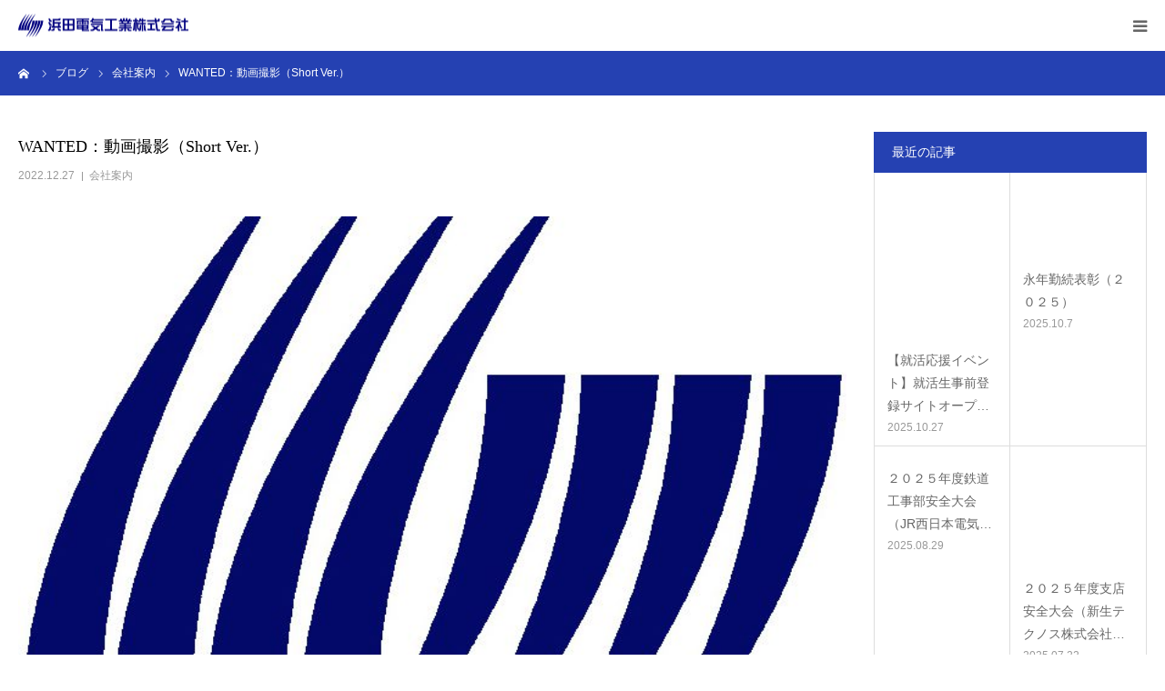

--- FILE ---
content_type: text/html; charset=UTF-8
request_url: https://hama-grp.com/wanted%EF%BC%9A%E5%8B%95%E7%94%BB%E6%92%AE%E5%BD%B1-2/
body_size: 73621
content:
<!DOCTYPE html>
<html class="pc" dir="ltr" lang="ja" prefix="og: https://ogp.me/ns#">
<head>
<meta charset="UTF-8">
<!--[if IE]><meta http-equiv="X-UA-Compatible" content="IE=edge"><![endif]-->
<meta name="viewport" content="width=device-width">
<meta name="format-detection" content="telephone=no">

<meta name="description" content="２０２２年１２月９日（金）動画撮影をした会社案内について、動画の編集が終わりました！ロングバージョンは「採用情報」の「社員の成長・先輩の声」に掲載します。">
<link rel="pingback" href="https://hama-grp.com/wordpress/xmlrpc.php">
	<style>img:is([sizes="auto" i], [sizes^="auto," i]) { contain-intrinsic-size: 3000px 1500px }</style>
	
		<!-- All in One SEO 4.8.9 - aioseo.com -->
		<title>WANTED：動画撮影（Short Ver.） - 浜田電気工業株式会社</title>
	<meta name="description" content="２０２２年１２月９日（金）動画撮影をした会社案内について、動画の編集が終わりました！ ロングバージョンは「採用" />
	<meta name="robots" content="max-image-preview:large" />
	<meta name="author" content="hamadmin"/>
	<meta name="google-site-verification" content="rkOSzFfozMyCUdCtnYNQknyeP_YZhZTTEtqHzHSn6pE" />
	<link rel="canonical" href="https://hama-grp.com/wanted%ef%bc%9a%e5%8b%95%e7%94%bb%e6%92%ae%e5%bd%b1-2/" />
	<meta name="generator" content="All in One SEO (AIOSEO) 4.8.9" />
		<meta property="og:locale" content="ja_JP" />
		<meta property="og:site_name" content="浜田電気工業株式会社 - 高槻市に昭和35年創立。鉄道・官庁・民間における幅広い分野での電気工事の設計・施工を行っております。" />
		<meta property="og:type" content="article" />
		<meta property="og:title" content="WANTED：動画撮影（Short Ver.） - 浜田電気工業株式会社" />
		<meta property="og:description" content="２０２２年１２月９日（金）動画撮影をした会社案内について、動画の編集が終わりました！ ロングバージョンは「採用" />
		<meta property="og:url" content="https://hama-grp.com/wanted%ef%bc%9a%e5%8b%95%e7%94%bb%e6%92%ae%e5%bd%b1-2/" />
		<meta property="article:published_time" content="2022-12-26T23:30:54+00:00" />
		<meta property="article:modified_time" content="2022-12-27T04:58:06+00:00" />
		<meta name="twitter:card" content="summary_large_image" />
		<meta name="twitter:title" content="WANTED：動画撮影（Short Ver.） - 浜田電気工業株式会社" />
		<meta name="twitter:description" content="２０２２年１２月９日（金）動画撮影をした会社案内について、動画の編集が終わりました！ ロングバージョンは「採用" />
		<script type="application/ld+json" class="aioseo-schema">
			{"@context":"https:\/\/schema.org","@graph":[{"@type":"BlogPosting","@id":"https:\/\/hama-grp.com\/wanted%ef%bc%9a%e5%8b%95%e7%94%bb%e6%92%ae%e5%bd%b1-2\/#blogposting","name":"WANTED\uff1a\u52d5\u753b\u64ae\u5f71\uff08Short Ver.\uff09 - \u6d5c\u7530\u96fb\u6c17\u5de5\u696d\u682a\u5f0f\u4f1a\u793e","headline":"WANTED\uff1a\u52d5\u753b\u64ae\u5f71\uff08Short Ver.\uff09","author":{"@id":"https:\/\/hama-grp.com\/author\/hamadmin\/#author"},"publisher":{"@id":"https:\/\/hama-grp.com\/#organization"},"image":{"@type":"ImageObject","url":"https:\/\/hama-grp.com\/wordpress\/wp-content\/uploads\/2020\/11\/\u96fb\u6c17\u30ed\u30b4\u7d3a.jpg","width":680,"height":680},"datePublished":"2022-12-27T08:30:54+09:00","dateModified":"2022-12-27T13:58:06+09:00","inLanguage":"ja","mainEntityOfPage":{"@id":"https:\/\/hama-grp.com\/wanted%ef%bc%9a%e5%8b%95%e7%94%bb%e6%92%ae%e5%bd%b1-2\/#webpage"},"isPartOf":{"@id":"https:\/\/hama-grp.com\/wanted%ef%bc%9a%e5%8b%95%e7%94%bb%e6%92%ae%e5%bd%b1-2\/#webpage"},"articleSection":"\u4f1a\u793e\u6848\u5185"},{"@type":"BreadcrumbList","@id":"https:\/\/hama-grp.com\/wanted%ef%bc%9a%e5%8b%95%e7%94%bb%e6%92%ae%e5%bd%b1-2\/#breadcrumblist","itemListElement":[{"@type":"ListItem","@id":"https:\/\/hama-grp.com#listItem","position":1,"name":"Home","item":"https:\/\/hama-grp.com","nextItem":{"@type":"ListItem","@id":"https:\/\/hama-grp.com\/category\/%e4%bc%9a%e7%a4%be%e6%a1%88%e5%86%85\/#listItem","name":"\u4f1a\u793e\u6848\u5185"}},{"@type":"ListItem","@id":"https:\/\/hama-grp.com\/category\/%e4%bc%9a%e7%a4%be%e6%a1%88%e5%86%85\/#listItem","position":2,"name":"\u4f1a\u793e\u6848\u5185","item":"https:\/\/hama-grp.com\/category\/%e4%bc%9a%e7%a4%be%e6%a1%88%e5%86%85\/","nextItem":{"@type":"ListItem","@id":"https:\/\/hama-grp.com\/wanted%ef%bc%9a%e5%8b%95%e7%94%bb%e6%92%ae%e5%bd%b1-2\/#listItem","name":"WANTED\uff1a\u52d5\u753b\u64ae\u5f71\uff08Short Ver.\uff09"},"previousItem":{"@type":"ListItem","@id":"https:\/\/hama-grp.com#listItem","name":"Home"}},{"@type":"ListItem","@id":"https:\/\/hama-grp.com\/wanted%ef%bc%9a%e5%8b%95%e7%94%bb%e6%92%ae%e5%bd%b1-2\/#listItem","position":3,"name":"WANTED\uff1a\u52d5\u753b\u64ae\u5f71\uff08Short Ver.\uff09","previousItem":{"@type":"ListItem","@id":"https:\/\/hama-grp.com\/category\/%e4%bc%9a%e7%a4%be%e6%a1%88%e5%86%85\/#listItem","name":"\u4f1a\u793e\u6848\u5185"}}]},{"@type":"Organization","@id":"https:\/\/hama-grp.com\/#organization","name":"\u6d5c\u7530\u96fb\u6c17\u5de5\u696d\u682a\u5f0f\u4f1a\u793e","description":"\u9ad8\u69fb\u5e02\u306b\u662d\u548c35\u5e74\u5275\u7acb\u3002\u9244\u9053\u30fb\u5b98\u5e81\u30fb\u6c11\u9593\u306b\u304a\u3051\u308b\u5e45\u5e83\u3044\u5206\u91ce\u3067\u306e\u96fb\u6c17\u5de5\u4e8b\u306e\u8a2d\u8a08\u30fb\u65bd\u5de5\u3092\u884c\u3063\u3066\u304a\u308a\u307e\u3059\u3002","url":"https:\/\/hama-grp.com\/","telephone":"+81726828484","foundingDate":"1960-01-01","logo":{"@type":"ImageObject","url":"https:\/\/hama-grp.com\/wordpress\/wp-content\/uploads\/2019\/02\/logo.jpg","@id":"https:\/\/hama-grp.com\/wanted%ef%bc%9a%e5%8b%95%e7%94%bb%e6%92%ae%e5%bd%b1-2\/#organizationLogo","width":550,"height":73},"image":{"@id":"https:\/\/hama-grp.com\/wanted%ef%bc%9a%e5%8b%95%e7%94%bb%e6%92%ae%e5%bd%b1-2\/#organizationLogo"},"sameAs":["https:\/\/youtu.be\/hjLaaoxMk64?si=jfOjmiO8MVSjPj-p"]},{"@type":"Person","@id":"https:\/\/hama-grp.com\/author\/hamadmin\/#author","url":"https:\/\/hama-grp.com\/author\/hamadmin\/","name":"hamadmin","image":{"@type":"ImageObject","@id":"https:\/\/hama-grp.com\/wanted%ef%bc%9a%e5%8b%95%e7%94%bb%e6%92%ae%e5%bd%b1-2\/#authorImage","url":"https:\/\/secure.gravatar.com\/avatar\/a2ba96950d5d1f1d09a5a3ee263c47733af4a28e867002748884587ad841f400?s=96&d=mm&r=g","width":96,"height":96,"caption":"hamadmin"}},{"@type":"WebPage","@id":"https:\/\/hama-grp.com\/wanted%ef%bc%9a%e5%8b%95%e7%94%bb%e6%92%ae%e5%bd%b1-2\/#webpage","url":"https:\/\/hama-grp.com\/wanted%ef%bc%9a%e5%8b%95%e7%94%bb%e6%92%ae%e5%bd%b1-2\/","name":"WANTED\uff1a\u52d5\u753b\u64ae\u5f71\uff08Short Ver.\uff09 - \u6d5c\u7530\u96fb\u6c17\u5de5\u696d\u682a\u5f0f\u4f1a\u793e","description":"\uff12\uff10\uff12\uff12\u5e74\uff11\uff12\u6708\uff19\u65e5\uff08\u91d1\uff09\u52d5\u753b\u64ae\u5f71\u3092\u3057\u305f\u4f1a\u793e\u6848\u5185\u306b\u3064\u3044\u3066\u3001\u52d5\u753b\u306e\u7de8\u96c6\u304c\u7d42\u308f\u308a\u307e\u3057\u305f\uff01 \u30ed\u30f3\u30b0\u30d0\u30fc\u30b8\u30e7\u30f3\u306f\u300c\u63a1\u7528","inLanguage":"ja","isPartOf":{"@id":"https:\/\/hama-grp.com\/#website"},"breadcrumb":{"@id":"https:\/\/hama-grp.com\/wanted%ef%bc%9a%e5%8b%95%e7%94%bb%e6%92%ae%e5%bd%b1-2\/#breadcrumblist"},"author":{"@id":"https:\/\/hama-grp.com\/author\/hamadmin\/#author"},"creator":{"@id":"https:\/\/hama-grp.com\/author\/hamadmin\/#author"},"image":{"@type":"ImageObject","url":"https:\/\/hama-grp.com\/wordpress\/wp-content\/uploads\/2020\/11\/\u96fb\u6c17\u30ed\u30b4\u7d3a.jpg","@id":"https:\/\/hama-grp.com\/wanted%ef%bc%9a%e5%8b%95%e7%94%bb%e6%92%ae%e5%bd%b1-2\/#mainImage","width":680,"height":680},"primaryImageOfPage":{"@id":"https:\/\/hama-grp.com\/wanted%ef%bc%9a%e5%8b%95%e7%94%bb%e6%92%ae%e5%bd%b1-2\/#mainImage"},"datePublished":"2022-12-27T08:30:54+09:00","dateModified":"2022-12-27T13:58:06+09:00"},{"@type":"WebSite","@id":"https:\/\/hama-grp.com\/#website","url":"https:\/\/hama-grp.com\/","name":"\u6d5c\u7530\u96fb\u6c17\u5de5\u696d\u682a\u5f0f\u4f1a\u793e","description":"\u9ad8\u69fb\u5e02\u306b\u662d\u548c35\u5e74\u5275\u7acb\u3002\u9244\u9053\u30fb\u5b98\u5e81\u30fb\u6c11\u9593\u306b\u304a\u3051\u308b\u5e45\u5e83\u3044\u5206\u91ce\u3067\u306e\u96fb\u6c17\u5de5\u4e8b\u306e\u8a2d\u8a08\u30fb\u65bd\u5de5\u3092\u884c\u3063\u3066\u304a\u308a\u307e\u3059\u3002","inLanguage":"ja","publisher":{"@id":"https:\/\/hama-grp.com\/#organization"}}]}
		</script>
		<!-- All in One SEO -->

<link rel='dns-prefetch' href='//stats.wp.com' />
<link rel='dns-prefetch' href='//use.fontawesome.com' />
<link rel="alternate" type="application/rss+xml" title="浜田電気工業株式会社 &raquo; フィード" href="https://hama-grp.com/feed/" />
<link rel="alternate" type="application/rss+xml" title="浜田電気工業株式会社 &raquo; コメントフィード" href="https://hama-grp.com/comments/feed/" />
<link rel="alternate" type="application/rss+xml" title="浜田電気工業株式会社 &raquo; WANTED：動画撮影（Short Ver.） のコメントのフィード" href="https://hama-grp.com/wanted%ef%bc%9a%e5%8b%95%e7%94%bb%e6%92%ae%e5%bd%b1-2/feed/" />
		<!-- This site uses the Google Analytics by MonsterInsights plugin v9.9.0 - Using Analytics tracking - https://www.monsterinsights.com/ -->
							<script src="//www.googletagmanager.com/gtag/js?id=G-EHTMM97ZCY"  data-cfasync="false" data-wpfc-render="false" type="text/javascript" async></script>
			<script data-cfasync="false" data-wpfc-render="false" type="text/javascript">
				var mi_version = '9.9.0';
				var mi_track_user = true;
				var mi_no_track_reason = '';
								var MonsterInsightsDefaultLocations = {"page_location":"https:\/\/hama-grp.com\/wanted%EF%BC%9A%E5%8B%95%E7%94%BB%E6%92%AE%E5%BD%B1-2\/"};
								if ( typeof MonsterInsightsPrivacyGuardFilter === 'function' ) {
					var MonsterInsightsLocations = (typeof MonsterInsightsExcludeQuery === 'object') ? MonsterInsightsPrivacyGuardFilter( MonsterInsightsExcludeQuery ) : MonsterInsightsPrivacyGuardFilter( MonsterInsightsDefaultLocations );
				} else {
					var MonsterInsightsLocations = (typeof MonsterInsightsExcludeQuery === 'object') ? MonsterInsightsExcludeQuery : MonsterInsightsDefaultLocations;
				}

								var disableStrs = [
										'ga-disable-G-EHTMM97ZCY',
									];

				/* Function to detect opted out users */
				function __gtagTrackerIsOptedOut() {
					for (var index = 0; index < disableStrs.length; index++) {
						if (document.cookie.indexOf(disableStrs[index] + '=true') > -1) {
							return true;
						}
					}

					return false;
				}

				/* Disable tracking if the opt-out cookie exists. */
				if (__gtagTrackerIsOptedOut()) {
					for (var index = 0; index < disableStrs.length; index++) {
						window[disableStrs[index]] = true;
					}
				}

				/* Opt-out function */
				function __gtagTrackerOptout() {
					for (var index = 0; index < disableStrs.length; index++) {
						document.cookie = disableStrs[index] + '=true; expires=Thu, 31 Dec 2099 23:59:59 UTC; path=/';
						window[disableStrs[index]] = true;
					}
				}

				if ('undefined' === typeof gaOptout) {
					function gaOptout() {
						__gtagTrackerOptout();
					}
				}
								window.dataLayer = window.dataLayer || [];

				window.MonsterInsightsDualTracker = {
					helpers: {},
					trackers: {},
				};
				if (mi_track_user) {
					function __gtagDataLayer() {
						dataLayer.push(arguments);
					}

					function __gtagTracker(type, name, parameters) {
						if (!parameters) {
							parameters = {};
						}

						if (parameters.send_to) {
							__gtagDataLayer.apply(null, arguments);
							return;
						}

						if (type === 'event') {
														parameters.send_to = monsterinsights_frontend.v4_id;
							var hookName = name;
							if (typeof parameters['event_category'] !== 'undefined') {
								hookName = parameters['event_category'] + ':' + name;
							}

							if (typeof MonsterInsightsDualTracker.trackers[hookName] !== 'undefined') {
								MonsterInsightsDualTracker.trackers[hookName](parameters);
							} else {
								__gtagDataLayer('event', name, parameters);
							}
							
						} else {
							__gtagDataLayer.apply(null, arguments);
						}
					}

					__gtagTracker('js', new Date());
					__gtagTracker('set', {
						'developer_id.dZGIzZG': true,
											});
					if ( MonsterInsightsLocations.page_location ) {
						__gtagTracker('set', MonsterInsightsLocations);
					}
										__gtagTracker('config', 'G-EHTMM97ZCY', {"forceSSL":"true","link_attribution":"true"} );
										window.gtag = __gtagTracker;										(function () {
						/* https://developers.google.com/analytics/devguides/collection/analyticsjs/ */
						/* ga and __gaTracker compatibility shim. */
						var noopfn = function () {
							return null;
						};
						var newtracker = function () {
							return new Tracker();
						};
						var Tracker = function () {
							return null;
						};
						var p = Tracker.prototype;
						p.get = noopfn;
						p.set = noopfn;
						p.send = function () {
							var args = Array.prototype.slice.call(arguments);
							args.unshift('send');
							__gaTracker.apply(null, args);
						};
						var __gaTracker = function () {
							var len = arguments.length;
							if (len === 0) {
								return;
							}
							var f = arguments[len - 1];
							if (typeof f !== 'object' || f === null || typeof f.hitCallback !== 'function') {
								if ('send' === arguments[0]) {
									var hitConverted, hitObject = false, action;
									if ('event' === arguments[1]) {
										if ('undefined' !== typeof arguments[3]) {
											hitObject = {
												'eventAction': arguments[3],
												'eventCategory': arguments[2],
												'eventLabel': arguments[4],
												'value': arguments[5] ? arguments[5] : 1,
											}
										}
									}
									if ('pageview' === arguments[1]) {
										if ('undefined' !== typeof arguments[2]) {
											hitObject = {
												'eventAction': 'page_view',
												'page_path': arguments[2],
											}
										}
									}
									if (typeof arguments[2] === 'object') {
										hitObject = arguments[2];
									}
									if (typeof arguments[5] === 'object') {
										Object.assign(hitObject, arguments[5]);
									}
									if ('undefined' !== typeof arguments[1].hitType) {
										hitObject = arguments[1];
										if ('pageview' === hitObject.hitType) {
											hitObject.eventAction = 'page_view';
										}
									}
									if (hitObject) {
										action = 'timing' === arguments[1].hitType ? 'timing_complete' : hitObject.eventAction;
										hitConverted = mapArgs(hitObject);
										__gtagTracker('event', action, hitConverted);
									}
								}
								return;
							}

							function mapArgs(args) {
								var arg, hit = {};
								var gaMap = {
									'eventCategory': 'event_category',
									'eventAction': 'event_action',
									'eventLabel': 'event_label',
									'eventValue': 'event_value',
									'nonInteraction': 'non_interaction',
									'timingCategory': 'event_category',
									'timingVar': 'name',
									'timingValue': 'value',
									'timingLabel': 'event_label',
									'page': 'page_path',
									'location': 'page_location',
									'title': 'page_title',
									'referrer' : 'page_referrer',
								};
								for (arg in args) {
																		if (!(!args.hasOwnProperty(arg) || !gaMap.hasOwnProperty(arg))) {
										hit[gaMap[arg]] = args[arg];
									} else {
										hit[arg] = args[arg];
									}
								}
								return hit;
							}

							try {
								f.hitCallback();
							} catch (ex) {
							}
						};
						__gaTracker.create = newtracker;
						__gaTracker.getByName = newtracker;
						__gaTracker.getAll = function () {
							return [];
						};
						__gaTracker.remove = noopfn;
						__gaTracker.loaded = true;
						window['__gaTracker'] = __gaTracker;
					})();
									} else {
										console.log("");
					(function () {
						function __gtagTracker() {
							return null;
						}

						window['__gtagTracker'] = __gtagTracker;
						window['gtag'] = __gtagTracker;
					})();
									}
			</script>
			
							<!-- / Google Analytics by MonsterInsights -->
		<script type="text/javascript">
/* <![CDATA[ */
window._wpemojiSettings = {"baseUrl":"https:\/\/s.w.org\/images\/core\/emoji\/16.0.1\/72x72\/","ext":".png","svgUrl":"https:\/\/s.w.org\/images\/core\/emoji\/16.0.1\/svg\/","svgExt":".svg","source":{"concatemoji":"https:\/\/hama-grp.com\/wordpress\/wp-includes\/js\/wp-emoji-release.min.js?ver=6.8.3"}};
/*! This file is auto-generated */
!function(s,n){var o,i,e;function c(e){try{var t={supportTests:e,timestamp:(new Date).valueOf()};sessionStorage.setItem(o,JSON.stringify(t))}catch(e){}}function p(e,t,n){e.clearRect(0,0,e.canvas.width,e.canvas.height),e.fillText(t,0,0);var t=new Uint32Array(e.getImageData(0,0,e.canvas.width,e.canvas.height).data),a=(e.clearRect(0,0,e.canvas.width,e.canvas.height),e.fillText(n,0,0),new Uint32Array(e.getImageData(0,0,e.canvas.width,e.canvas.height).data));return t.every(function(e,t){return e===a[t]})}function u(e,t){e.clearRect(0,0,e.canvas.width,e.canvas.height),e.fillText(t,0,0);for(var n=e.getImageData(16,16,1,1),a=0;a<n.data.length;a++)if(0!==n.data[a])return!1;return!0}function f(e,t,n,a){switch(t){case"flag":return n(e,"\ud83c\udff3\ufe0f\u200d\u26a7\ufe0f","\ud83c\udff3\ufe0f\u200b\u26a7\ufe0f")?!1:!n(e,"\ud83c\udde8\ud83c\uddf6","\ud83c\udde8\u200b\ud83c\uddf6")&&!n(e,"\ud83c\udff4\udb40\udc67\udb40\udc62\udb40\udc65\udb40\udc6e\udb40\udc67\udb40\udc7f","\ud83c\udff4\u200b\udb40\udc67\u200b\udb40\udc62\u200b\udb40\udc65\u200b\udb40\udc6e\u200b\udb40\udc67\u200b\udb40\udc7f");case"emoji":return!a(e,"\ud83e\udedf")}return!1}function g(e,t,n,a){var r="undefined"!=typeof WorkerGlobalScope&&self instanceof WorkerGlobalScope?new OffscreenCanvas(300,150):s.createElement("canvas"),o=r.getContext("2d",{willReadFrequently:!0}),i=(o.textBaseline="top",o.font="600 32px Arial",{});return e.forEach(function(e){i[e]=t(o,e,n,a)}),i}function t(e){var t=s.createElement("script");t.src=e,t.defer=!0,s.head.appendChild(t)}"undefined"!=typeof Promise&&(o="wpEmojiSettingsSupports",i=["flag","emoji"],n.supports={everything:!0,everythingExceptFlag:!0},e=new Promise(function(e){s.addEventListener("DOMContentLoaded",e,{once:!0})}),new Promise(function(t){var n=function(){try{var e=JSON.parse(sessionStorage.getItem(o));if("object"==typeof e&&"number"==typeof e.timestamp&&(new Date).valueOf()<e.timestamp+604800&&"object"==typeof e.supportTests)return e.supportTests}catch(e){}return null}();if(!n){if("undefined"!=typeof Worker&&"undefined"!=typeof OffscreenCanvas&&"undefined"!=typeof URL&&URL.createObjectURL&&"undefined"!=typeof Blob)try{var e="postMessage("+g.toString()+"("+[JSON.stringify(i),f.toString(),p.toString(),u.toString()].join(",")+"));",a=new Blob([e],{type:"text/javascript"}),r=new Worker(URL.createObjectURL(a),{name:"wpTestEmojiSupports"});return void(r.onmessage=function(e){c(n=e.data),r.terminate(),t(n)})}catch(e){}c(n=g(i,f,p,u))}t(n)}).then(function(e){for(var t in e)n.supports[t]=e[t],n.supports.everything=n.supports.everything&&n.supports[t],"flag"!==t&&(n.supports.everythingExceptFlag=n.supports.everythingExceptFlag&&n.supports[t]);n.supports.everythingExceptFlag=n.supports.everythingExceptFlag&&!n.supports.flag,n.DOMReady=!1,n.readyCallback=function(){n.DOMReady=!0}}).then(function(){return e}).then(function(){var e;n.supports.everything||(n.readyCallback(),(e=n.source||{}).concatemoji?t(e.concatemoji):e.wpemoji&&e.twemoji&&(t(e.twemoji),t(e.wpemoji)))}))}((window,document),window._wpemojiSettings);
/* ]]> */
</script>
<link rel='stylesheet' id='style-css' href='https://hama-grp.com/wordpress/wp-content/themes/birth_tcd057/style.css?ver=1.4' type='text/css' media='all' />
<style id='wp-emoji-styles-inline-css' type='text/css'>

	img.wp-smiley, img.emoji {
		display: inline !important;
		border: none !important;
		box-shadow: none !important;
		height: 1em !important;
		width: 1em !important;
		margin: 0 0.07em !important;
		vertical-align: -0.1em !important;
		background: none !important;
		padding: 0 !important;
	}
</style>
<link rel='stylesheet' id='wp-block-library-css' href='https://hama-grp.com/wordpress/wp-includes/css/dist/block-library/style.min.css?ver=6.8.3' type='text/css' media='all' />
<style id='classic-theme-styles-inline-css' type='text/css'>
/*! This file is auto-generated */
.wp-block-button__link{color:#fff;background-color:#32373c;border-radius:9999px;box-shadow:none;text-decoration:none;padding:calc(.667em + 2px) calc(1.333em + 2px);font-size:1.125em}.wp-block-file__button{background:#32373c;color:#fff;text-decoration:none}
</style>
<link rel='stylesheet' id='mediaelement-css' href='https://hama-grp.com/wordpress/wp-includes/js/mediaelement/mediaelementplayer-legacy.min.css?ver=4.2.17' type='text/css' media='all' />
<link rel='stylesheet' id='wp-mediaelement-css' href='https://hama-grp.com/wordpress/wp-includes/js/mediaelement/wp-mediaelement.min.css?ver=6.8.3' type='text/css' media='all' />
<style id='jetpack-sharing-buttons-style-inline-css' type='text/css'>
.jetpack-sharing-buttons__services-list{display:flex;flex-direction:row;flex-wrap:wrap;gap:0;list-style-type:none;margin:5px;padding:0}.jetpack-sharing-buttons__services-list.has-small-icon-size{font-size:12px}.jetpack-sharing-buttons__services-list.has-normal-icon-size{font-size:16px}.jetpack-sharing-buttons__services-list.has-large-icon-size{font-size:24px}.jetpack-sharing-buttons__services-list.has-huge-icon-size{font-size:36px}@media print{.jetpack-sharing-buttons__services-list{display:none!important}}.editor-styles-wrapper .wp-block-jetpack-sharing-buttons{gap:0;padding-inline-start:0}ul.jetpack-sharing-buttons__services-list.has-background{padding:1.25em 2.375em}
</style>
<style id='font-awesome-svg-styles-default-inline-css' type='text/css'>
.svg-inline--fa {
  display: inline-block;
  height: 1em;
  overflow: visible;
  vertical-align: -.125em;
}
</style>
<link rel='stylesheet' id='font-awesome-svg-styles-css' href='https://hama-grp.com/wordpress/wp-content/uploads/font-awesome/v7.1.0/css/svg-with-js.css' type='text/css' media='all' />
<style id='font-awesome-svg-styles-inline-css' type='text/css'>
   .wp-block-font-awesome-icon svg::before,
   .wp-rich-text-font-awesome-icon svg::before {content: unset;}
</style>
<style id='global-styles-inline-css' type='text/css'>
:root{--wp--preset--aspect-ratio--square: 1;--wp--preset--aspect-ratio--4-3: 4/3;--wp--preset--aspect-ratio--3-4: 3/4;--wp--preset--aspect-ratio--3-2: 3/2;--wp--preset--aspect-ratio--2-3: 2/3;--wp--preset--aspect-ratio--16-9: 16/9;--wp--preset--aspect-ratio--9-16: 9/16;--wp--preset--color--black: #000000;--wp--preset--color--cyan-bluish-gray: #abb8c3;--wp--preset--color--white: #ffffff;--wp--preset--color--pale-pink: #f78da7;--wp--preset--color--vivid-red: #cf2e2e;--wp--preset--color--luminous-vivid-orange: #ff6900;--wp--preset--color--luminous-vivid-amber: #fcb900;--wp--preset--color--light-green-cyan: #7bdcb5;--wp--preset--color--vivid-green-cyan: #00d084;--wp--preset--color--pale-cyan-blue: #8ed1fc;--wp--preset--color--vivid-cyan-blue: #0693e3;--wp--preset--color--vivid-purple: #9b51e0;--wp--preset--gradient--vivid-cyan-blue-to-vivid-purple: linear-gradient(135deg,rgba(6,147,227,1) 0%,rgb(155,81,224) 100%);--wp--preset--gradient--light-green-cyan-to-vivid-green-cyan: linear-gradient(135deg,rgb(122,220,180) 0%,rgb(0,208,130) 100%);--wp--preset--gradient--luminous-vivid-amber-to-luminous-vivid-orange: linear-gradient(135deg,rgba(252,185,0,1) 0%,rgba(255,105,0,1) 100%);--wp--preset--gradient--luminous-vivid-orange-to-vivid-red: linear-gradient(135deg,rgba(255,105,0,1) 0%,rgb(207,46,46) 100%);--wp--preset--gradient--very-light-gray-to-cyan-bluish-gray: linear-gradient(135deg,rgb(238,238,238) 0%,rgb(169,184,195) 100%);--wp--preset--gradient--cool-to-warm-spectrum: linear-gradient(135deg,rgb(74,234,220) 0%,rgb(151,120,209) 20%,rgb(207,42,186) 40%,rgb(238,44,130) 60%,rgb(251,105,98) 80%,rgb(254,248,76) 100%);--wp--preset--gradient--blush-light-purple: linear-gradient(135deg,rgb(255,206,236) 0%,rgb(152,150,240) 100%);--wp--preset--gradient--blush-bordeaux: linear-gradient(135deg,rgb(254,205,165) 0%,rgb(254,45,45) 50%,rgb(107,0,62) 100%);--wp--preset--gradient--luminous-dusk: linear-gradient(135deg,rgb(255,203,112) 0%,rgb(199,81,192) 50%,rgb(65,88,208) 100%);--wp--preset--gradient--pale-ocean: linear-gradient(135deg,rgb(255,245,203) 0%,rgb(182,227,212) 50%,rgb(51,167,181) 100%);--wp--preset--gradient--electric-grass: linear-gradient(135deg,rgb(202,248,128) 0%,rgb(113,206,126) 100%);--wp--preset--gradient--midnight: linear-gradient(135deg,rgb(2,3,129) 0%,rgb(40,116,252) 100%);--wp--preset--font-size--small: 13px;--wp--preset--font-size--medium: 20px;--wp--preset--font-size--large: 36px;--wp--preset--font-size--x-large: 42px;--wp--preset--spacing--20: 0.44rem;--wp--preset--spacing--30: 0.67rem;--wp--preset--spacing--40: 1rem;--wp--preset--spacing--50: 1.5rem;--wp--preset--spacing--60: 2.25rem;--wp--preset--spacing--70: 3.38rem;--wp--preset--spacing--80: 5.06rem;--wp--preset--shadow--natural: 6px 6px 9px rgba(0, 0, 0, 0.2);--wp--preset--shadow--deep: 12px 12px 50px rgba(0, 0, 0, 0.4);--wp--preset--shadow--sharp: 6px 6px 0px rgba(0, 0, 0, 0.2);--wp--preset--shadow--outlined: 6px 6px 0px -3px rgba(255, 255, 255, 1), 6px 6px rgba(0, 0, 0, 1);--wp--preset--shadow--crisp: 6px 6px 0px rgba(0, 0, 0, 1);}:where(.is-layout-flex){gap: 0.5em;}:where(.is-layout-grid){gap: 0.5em;}body .is-layout-flex{display: flex;}.is-layout-flex{flex-wrap: wrap;align-items: center;}.is-layout-flex > :is(*, div){margin: 0;}body .is-layout-grid{display: grid;}.is-layout-grid > :is(*, div){margin: 0;}:where(.wp-block-columns.is-layout-flex){gap: 2em;}:where(.wp-block-columns.is-layout-grid){gap: 2em;}:where(.wp-block-post-template.is-layout-flex){gap: 1.25em;}:where(.wp-block-post-template.is-layout-grid){gap: 1.25em;}.has-black-color{color: var(--wp--preset--color--black) !important;}.has-cyan-bluish-gray-color{color: var(--wp--preset--color--cyan-bluish-gray) !important;}.has-white-color{color: var(--wp--preset--color--white) !important;}.has-pale-pink-color{color: var(--wp--preset--color--pale-pink) !important;}.has-vivid-red-color{color: var(--wp--preset--color--vivid-red) !important;}.has-luminous-vivid-orange-color{color: var(--wp--preset--color--luminous-vivid-orange) !important;}.has-luminous-vivid-amber-color{color: var(--wp--preset--color--luminous-vivid-amber) !important;}.has-light-green-cyan-color{color: var(--wp--preset--color--light-green-cyan) !important;}.has-vivid-green-cyan-color{color: var(--wp--preset--color--vivid-green-cyan) !important;}.has-pale-cyan-blue-color{color: var(--wp--preset--color--pale-cyan-blue) !important;}.has-vivid-cyan-blue-color{color: var(--wp--preset--color--vivid-cyan-blue) !important;}.has-vivid-purple-color{color: var(--wp--preset--color--vivid-purple) !important;}.has-black-background-color{background-color: var(--wp--preset--color--black) !important;}.has-cyan-bluish-gray-background-color{background-color: var(--wp--preset--color--cyan-bluish-gray) !important;}.has-white-background-color{background-color: var(--wp--preset--color--white) !important;}.has-pale-pink-background-color{background-color: var(--wp--preset--color--pale-pink) !important;}.has-vivid-red-background-color{background-color: var(--wp--preset--color--vivid-red) !important;}.has-luminous-vivid-orange-background-color{background-color: var(--wp--preset--color--luminous-vivid-orange) !important;}.has-luminous-vivid-amber-background-color{background-color: var(--wp--preset--color--luminous-vivid-amber) !important;}.has-light-green-cyan-background-color{background-color: var(--wp--preset--color--light-green-cyan) !important;}.has-vivid-green-cyan-background-color{background-color: var(--wp--preset--color--vivid-green-cyan) !important;}.has-pale-cyan-blue-background-color{background-color: var(--wp--preset--color--pale-cyan-blue) !important;}.has-vivid-cyan-blue-background-color{background-color: var(--wp--preset--color--vivid-cyan-blue) !important;}.has-vivid-purple-background-color{background-color: var(--wp--preset--color--vivid-purple) !important;}.has-black-border-color{border-color: var(--wp--preset--color--black) !important;}.has-cyan-bluish-gray-border-color{border-color: var(--wp--preset--color--cyan-bluish-gray) !important;}.has-white-border-color{border-color: var(--wp--preset--color--white) !important;}.has-pale-pink-border-color{border-color: var(--wp--preset--color--pale-pink) !important;}.has-vivid-red-border-color{border-color: var(--wp--preset--color--vivid-red) !important;}.has-luminous-vivid-orange-border-color{border-color: var(--wp--preset--color--luminous-vivid-orange) !important;}.has-luminous-vivid-amber-border-color{border-color: var(--wp--preset--color--luminous-vivid-amber) !important;}.has-light-green-cyan-border-color{border-color: var(--wp--preset--color--light-green-cyan) !important;}.has-vivid-green-cyan-border-color{border-color: var(--wp--preset--color--vivid-green-cyan) !important;}.has-pale-cyan-blue-border-color{border-color: var(--wp--preset--color--pale-cyan-blue) !important;}.has-vivid-cyan-blue-border-color{border-color: var(--wp--preset--color--vivid-cyan-blue) !important;}.has-vivid-purple-border-color{border-color: var(--wp--preset--color--vivid-purple) !important;}.has-vivid-cyan-blue-to-vivid-purple-gradient-background{background: var(--wp--preset--gradient--vivid-cyan-blue-to-vivid-purple) !important;}.has-light-green-cyan-to-vivid-green-cyan-gradient-background{background: var(--wp--preset--gradient--light-green-cyan-to-vivid-green-cyan) !important;}.has-luminous-vivid-amber-to-luminous-vivid-orange-gradient-background{background: var(--wp--preset--gradient--luminous-vivid-amber-to-luminous-vivid-orange) !important;}.has-luminous-vivid-orange-to-vivid-red-gradient-background{background: var(--wp--preset--gradient--luminous-vivid-orange-to-vivid-red) !important;}.has-very-light-gray-to-cyan-bluish-gray-gradient-background{background: var(--wp--preset--gradient--very-light-gray-to-cyan-bluish-gray) !important;}.has-cool-to-warm-spectrum-gradient-background{background: var(--wp--preset--gradient--cool-to-warm-spectrum) !important;}.has-blush-light-purple-gradient-background{background: var(--wp--preset--gradient--blush-light-purple) !important;}.has-blush-bordeaux-gradient-background{background: var(--wp--preset--gradient--blush-bordeaux) !important;}.has-luminous-dusk-gradient-background{background: var(--wp--preset--gradient--luminous-dusk) !important;}.has-pale-ocean-gradient-background{background: var(--wp--preset--gradient--pale-ocean) !important;}.has-electric-grass-gradient-background{background: var(--wp--preset--gradient--electric-grass) !important;}.has-midnight-gradient-background{background: var(--wp--preset--gradient--midnight) !important;}.has-small-font-size{font-size: var(--wp--preset--font-size--small) !important;}.has-medium-font-size{font-size: var(--wp--preset--font-size--medium) !important;}.has-large-font-size{font-size: var(--wp--preset--font-size--large) !important;}.has-x-large-font-size{font-size: var(--wp--preset--font-size--x-large) !important;}
:where(.wp-block-post-template.is-layout-flex){gap: 1.25em;}:where(.wp-block-post-template.is-layout-grid){gap: 1.25em;}
:where(.wp-block-columns.is-layout-flex){gap: 2em;}:where(.wp-block-columns.is-layout-grid){gap: 2em;}
:root :where(.wp-block-pullquote){font-size: 1.5em;line-height: 1.6;}
</style>
<link rel='stylesheet' id='contact-form-7-css' href='https://hama-grp.com/wordpress/wp-content/plugins/contact-form-7/includes/css/styles.css?ver=6.1.3' type='text/css' media='all' />
<link rel='stylesheet' id='font-awesome-official-css' href='https://use.fontawesome.com/releases/v7.1.0/css/all.css' type='text/css' media='all' integrity="sha384-YgSbYtJcfPnMV/aJ0UdQk84ctht/ckX0MrfQwxOhw43RMBw2WSaDSMVh4gQwLdE4" crossorigin="anonymous" />
<link rel='stylesheet' id='font-awesome-official-v4shim-css' href='https://use.fontawesome.com/releases/v7.1.0/css/v4-shims.css' type='text/css' media='all' integrity="sha384-x7gY7KtJtebXMA+u0+29uPlUOz4p7j98RqgzQi1GfRXoi2lLDwinWvWfqWmlDB/i" crossorigin="anonymous" />
<script type="text/javascript" src="https://hama-grp.com/wordpress/wp-includes/js/jquery/jquery.min.js?ver=3.7.1" id="jquery-core-js"></script>
<script type="text/javascript" src="https://hama-grp.com/wordpress/wp-includes/js/jquery/jquery-migrate.min.js?ver=3.4.1" id="jquery-migrate-js"></script>
<script type="text/javascript" src="https://hama-grp.com/wordpress/wp-content/plugins/google-analytics-for-wordpress/assets/js/frontend-gtag.min.js?ver=9.9.0" id="monsterinsights-frontend-script-js" async="async" data-wp-strategy="async"></script>
<script data-cfasync="false" data-wpfc-render="false" type="text/javascript" id='monsterinsights-frontend-script-js-extra'>/* <![CDATA[ */
var monsterinsights_frontend = {"js_events_tracking":"true","download_extensions":"doc,pdf,ppt,zip,xls,docx,pptx,xlsx","inbound_paths":"[{\"path\":\"\\\/go\\\/\",\"label\":\"affiliate\"},{\"path\":\"\\\/recommend\\\/\",\"label\":\"affiliate\"}]","home_url":"https:\/\/hama-grp.com","hash_tracking":"false","v4_id":"G-EHTMM97ZCY"};/* ]]> */
</script>
<link rel="https://api.w.org/" href="https://hama-grp.com/wp-json/" /><link rel="alternate" title="JSON" type="application/json" href="https://hama-grp.com/wp-json/wp/v2/posts/971" /><link rel='shortlink' href='https://hama-grp.com/?p=971' />
<link rel="alternate" title="oEmbed (JSON)" type="application/json+oembed" href="https://hama-grp.com/wp-json/oembed/1.0/embed?url=https%3A%2F%2Fhama-grp.com%2Fwanted%25ef%25bc%259a%25e5%258b%2595%25e7%2594%25bb%25e6%2592%25ae%25e5%25bd%25b1-2%2F" />
<link rel="alternate" title="oEmbed (XML)" type="text/xml+oembed" href="https://hama-grp.com/wp-json/oembed/1.0/embed?url=https%3A%2F%2Fhama-grp.com%2Fwanted%25ef%25bc%259a%25e5%258b%2595%25e7%2594%25bb%25e6%2592%25ae%25e5%25bd%25b1-2%2F&#038;format=xml" />
	<style>img#wpstats{display:none}</style>
		
<link rel="stylesheet" href="https://hama-grp.com/wordpress/wp-content/themes/birth_tcd057/css/design-plus.css?ver=1.4">
<link rel="stylesheet" href="https://hama-grp.com/wordpress/wp-content/themes/birth_tcd057/css/sns-botton.css?ver=1.4">
<link rel="stylesheet" media="screen and (max-width:1280px)" href="https://hama-grp.com/wordpress/wp-content/themes/birth_tcd057/css/responsive.css?ver=1.4">
<link rel="stylesheet" media="screen and (max-width:1280px)" href="https://hama-grp.com/wordpress/wp-content/themes/birth_tcd057/css/footer-bar.css?ver=1.4">

<script src="https://hama-grp.com/wordpress/wp-content/themes/birth_tcd057/js/jquery.easing.1.3.js?ver=1.4"></script>
<script src="https://hama-grp.com/wordpress/wp-content/themes/birth_tcd057/js/jscript.js?ver=1.4"></script>
<script src="https://hama-grp.com/wordpress/wp-content/themes/birth_tcd057/js/comment.js?ver=1.4"></script>
<script src="https://hama-grp.com/wordpress/wp-content/themes/birth_tcd057/js/header_fix.js?ver=1.4"></script>


<style type="text/css">

body, input, textarea { font-family: "Segoe UI", Verdana, "游ゴシック", YuGothic, "Hiragino Kaku Gothic ProN", Meiryo, sans-serif; }

.rich_font, .p-vertical { font-family: "Times New Roman" , "游明朝" , "Yu Mincho" , "游明朝体" , "YuMincho" , "ヒラギノ明朝 Pro W3" , "Hiragino Mincho Pro" , "HiraMinProN-W3" , "HGS明朝E" , "ＭＳ Ｐ明朝" , "MS PMincho" , serif; font-weight:500; }

#footer_tel .number { font-family: Arial, "ヒラギノ角ゴ ProN W3", "Hiragino Kaku Gothic ProN", "メイリオ", Meiryo, sans-serif; }


#header_image_for_404 .headline { font-family: "Times New Roman" , "游明朝" , "Yu Mincho" , "游明朝体" , "YuMincho" , "ヒラギノ明朝 Pro W3" , "Hiragino Mincho Pro" , "HiraMinProN-W3" , "HGS明朝E" , "ＭＳ Ｐ明朝" , "MS PMincho" , serif; font-weight:500; }




#post_title { font-size:32px; color:#000000; }
.post_content { font-size:14px; color:#666666; }
.single-news #post_title { font-size:32px; color:#000000; }
.single-news .post_content { font-size:14px; color:#666666; }

.mobile #post_title { font-size:18px; }
.mobile .post_content { font-size:13px; }
.mobile .single-news #post_title { font-size:18px; }
.mobile .single-news .post_content { font-size:13px; }

body.page .post_content { font-size:14px; color:#666666; }
#page_title { font-size:28px; color:#000000; }
#page_title span { font-size:16px; color:#666666; }

.mobile body.page .post_content { font-size:13px; }
.mobile #page_title { font-size:18px; }
.mobile #page_title span { font-size:13px; }

.c-pw__btn { background: #2541b2; }
.post_content a, .post_content a:hover { color: #89e7ff; }







#related_post .image img, .styled_post_list1 .image img, .styled_post_list2 .image img, .widget_tab_post_list .image img, #blog_list .image img, #news_archive_list .image img,
  #index_blog_list .image img, #index_3box .image img, #index_news_list .image img, #archive_news_list .image img, #footer_content .image img
{
  width:100%; height:auto;
  -webkit-transition: transform  0.75s ease; -moz-transition: transform  0.75s ease; transition: transform  0.75s ease;
}
#related_post .image:hover img, .styled_post_list1 .image:hover img, .styled_post_list2 .image:hover img, .widget_tab_post_list .image:hover img, #blog_list .image:hover img, #news_archive_list .image:hover img,
  #index_blog_list .image:hover img, #index_3box .image:hover img, #index_news_list .image:hover img, #archive_news_list .image:hover img, #footer_content .image:hover img
{
  -webkit-transform: scale(1.2);
  -moz-transform: scale(1.2);
  -ms-transform: scale(1.2);
  -o-transform: scale(1.2);
  transform: scale(1.2);
}


#course_list #course2 .headline { background-color:#2541b2; }
#course_list #course2 .title { color:#2541b2; }

body, a, #index_course_list a:hover, #previous_next_post a:hover, #course_list li a:hover
  { color: #666666; }

#page_header .headline, .side_widget .styled_post_list1 .title:hover, .page_post_list .meta a:hover, .page_post_list .headline,
  .slider_main .caption .title a:hover, #comment_header ul li a:hover, #header_text .logo a:hover, #bread_crumb li.home a:hover:before, #post_title_area .meta li a:hover
    { color: #2541b2; }

.pc #global_menu ul ul a, .design_button a, #index_3box .title a, .next_page_link a:hover, #archive_post_list_tab ol li:hover, .collapse_category_list li a:hover .count, .slick-arrow:hover, .pb_spec_table_button a:hover,
  #wp-calendar td a:hover, #wp-calendar #prev a:hover, #wp-calendar #next a:hover, #related_post .headline, .side_headline, #single_news_list .headline, .mobile #global_menu li a:hover, #mobile_menu .close_button:hover,
    #post_pagination p, .page_navi span.current, .tcd_user_profile_widget .button a:hover, #return_top_mobile a:hover, #p_readmore .button, #bread_crumb
      { background-color: #2541b2 !important; }

#archive_post_list_tab ol li:hover, #comment_header ul li a:hover, #comment_header ul li.comment_switch_active a, #comment_header #comment_closed p, #post_pagination p, .page_navi span.current
  { border-color: #2541b2; }

.collapse_category_list li a:before
  { border-color: transparent transparent transparent #2541b2; }

.slider_nav .swiper-slide-active, .slider_nav .swiper-slide:hover
  { box-shadow:inset 0 0 0 5px #2541b2; }

a:hover, .pc #global_menu a:hover, .pc #global_menu > ul > li.active > a, .pc #global_menu > ul > li.current-menu-item > a, #bread_crumb li.home a:hover:after, #bread_crumb li a:hover, #post_meta_top a:hover, #index_blog_list li.category a:hover, #footer_tel .number,
  #single_news_list .link:hover, #single_news_list .link:hover:before, #archive_faq_list .question:hover, #archive_faq_list .question.active, #archive_faq_list .question:hover:before, #archive_faq_list .question.active:before, #archive_header_no_image .title
    { color: #000080; }


.pc #global_menu ul ul a:hover, .design_button a:hover, #index_3box .title a:hover, #return_top a:hover, #post_pagination a:hover, .page_navi a:hover, #slide_menu a span.count, .tcdw_custom_drop_menu a:hover, #p_readmore .button:hover, #previous_next_page a:hover, #mobile_menu,
  #course_next_prev_link a:hover, .tcd_category_list li a:hover .count, #submit_comment:hover, #comment_header ul li a:hover, .widget_tab_post_list_button a:hover, #searchform .submit_button:hover, .mobile #menu_button:hover
    { background-color: #000080 !important; }

#post_pagination a:hover, .page_navi a:hover, .tcdw_custom_drop_menu a:hover, #comment_textarea textarea:focus, #guest_info input:focus, .widget_tab_post_list_button a:hover
  { border-color: #000080 !important; }

.post_content a { color: #89e7ff; }

.color_font { color: #00072d; }


#copyright { background-color: #2541b2; color: #FFFFFF; }

#schedule_table thead { background:#fafafa; }
#schedule_table .color { background:#eff5f6; }
#archive_faq_list .answer { background:#f6f9f9; }

#page_header .square_headline { background: #ffffff; }
#page_header .square_headline .title { color: #2541b2; }
#page_header .square_headline .sub_title { color: #06bee1; }

#comment_header ul li.comment_switch_active a, #comment_header #comment_closed p { background-color: #2541b2 !important; }
#comment_header ul li.comment_switch_active a:after, #comment_header #comment_closed p:after { border-color:#2541b2 transparent transparent transparent; }

.no_header_content { background:rgba(37,65,178,0.8); }

#site_wrap { display:none; }
#site_loader_overlay {
  background: #fff;
  opacity: 1;
  position: fixed;
  top: 0px;
  left: 0px;
  width: 100%;
  height: 100%;
  width: 100vw;
  height: 100vh;
  z-index: 99999;
}
#site_loader_animation {
  width: 48px;
  height: 48px;
  font-size: 10px;
  text-indent: -9999em;
  position: fixed;
  top: 0;
  left: 0;
	right: 0;
	bottom: 0;
	margin: auto;
  border: 3px solid rgba(37,65,178,0.2);
  border-top-color: #2541b2;
  border-radius: 50%;
  -webkit-animation: loading-circle 1.1s infinite linear;
  animation: loading-circle 1.1s infinite linear;
}
@-webkit-keyframes loading-circle {
  0% { -webkit-transform: rotate(0deg); transform: rotate(0deg); }
  100% { -webkit-transform: rotate(360deg); transform: rotate(360deg); }
}
@media only screen and (max-width: 767px) {
	#site_loader_animation { width: 30px; height: 30px; }
}
@keyframes loading-circle {
  0% { -webkit-transform: rotate(0deg); transform: rotate(0deg); }
  100% { -webkit-transform: rotate(360deg); transform: rotate(360deg); }
}


.bt_blue{ background:#2541b2; color:#fff; }
.bt_blue:hover, .bt_blue:focus { background-color:#000080; color:#fff; }
</style>


<style type="text/css"></style><link rel="icon" href="https://hama-grp.com/wordpress/wp-content/uploads/2025/10/cropped-浜田電気工業株式会社ロゴ-32x32.png" sizes="32x32" />
<link rel="icon" href="https://hama-grp.com/wordpress/wp-content/uploads/2025/10/cropped-浜田電気工業株式会社ロゴ-192x192.png" sizes="192x192" />
<link rel="apple-touch-icon" href="https://hama-grp.com/wordpress/wp-content/uploads/2025/10/cropped-浜田電気工業株式会社ロゴ-180x180.png" />
<meta name="msapplication-TileImage" content="https://hama-grp.com/wordpress/wp-content/uploads/2025/10/cropped-浜田電気工業株式会社ロゴ-270x270.png" />
		<style type="text/css" id="wp-custom-css">
			/* 広告非表示 */
.side_widget:last-child, .side_widget:only-child  { margin:0; display:none !important}		</style>
		</head>
<body id="body" class="wp-singular post-template-default single single-post postid-971 single-format-standard wp-theme-birth_tcd057 fix_top mobile_header_fix">

<div id="site_loader_overlay">
 <div id="site_loader_animation">
   </div>
</div>
<div id="site_wrap">

<div id="container">

 <div id="header">
  <div id="header_inner">
   <div id="logo_image">
 <h1 class="logo">
  <a href="https://hama-grp.com/" title="浜田電気工業株式会社">
      <img class="pc_logo_image" src="https://hama-grp.com/wordpress/wp-content/uploads/2019/02/logo.jpg?1762729276" alt="浜田電気工業株式会社" title="浜田電気工業株式会社" width="275" height="37" />
         <img class="mobile_logo_image" src="https://hama-grp.com/wordpress/wp-content/uploads/2019/02/logo_mobile.jpg?1762729276" alt="浜田電気工業株式会社" title="浜田電気工業株式会社" width="187" height="25" />
     </a>
 </h1>
</div>
      <div id="header_button" class="button design_button">
    <a href="/contactus/" target="_blank">お問い合わせ</a>
   </div>
         <div id="global_menu">
    <ul id="menu-%e3%82%b0%e3%83%ad%e3%83%bc%e3%83%90%e3%83%ab%e3%83%a1%e3%83%8b%e3%83%a5%e3%83%bc" class="menu"><li id="menu-item-304" class="menu-item menu-item-type-custom menu-item-object-custom menu-item-has-children menu-item-304"><a>事業案内・部署紹介</a>
<ul class="sub-menu">
	<li id="menu-item-69" class="menu-item menu-item-type-custom menu-item-object-custom menu-item-has-children menu-item-69"><a href="/businessinfo">事業案内</a>
	<ul class="sub-menu">
		<li id="menu-item-122" class="menu-item menu-item-type-custom menu-item-object-custom menu-item-122"><a href="https://hama-grp.com/wordpress/businessinfo/electrical-iw/">電気工事</a></li>
		<li id="menu-item-123" class="menu-item menu-item-type-custom menu-item-object-custom menu-item-123"><a href="https://hama-grp.com/wordpress/businessinfo/telecom-fcw/">電気通信工事</a></li>
		<li id="menu-item-124" class="menu-item menu-item-type-custom menu-item-object-custom menu-item-124"><a href="https://hama-grp.com/wordpress/businessinfo/firefighting-equipment/">消防施設工事</a></li>
		<li id="menu-item-125" class="menu-item menu-item-type-custom menu-item-object-custom menu-item-125"><a href="https://hama-grp.com/wordpress/businessinfo/solar-power-system/">太陽光発電システム工事</a></li>
		<li id="menu-item-263" class="menu-item menu-item-type-custom menu-item-object-custom menu-item-263"><a href="https://hama-grp.com/wordpress/businessinfo/machineryequipment_i/">機械器具設置工事</a></li>
		<li id="menu-item-1589" class="menu-item menu-item-type-custom menu-item-object-custom menu-item-1589"><a href="https://hama-grp.com/wordpress/businessinfo/plumbing/">管工事</a></li>
	</ul>
</li>
	<li id="menu-item-96" class="menu-item menu-item-type-post_type menu-item-object-page menu-item-has-children menu-item-96"><a href="https://hama-grp.com/department_introduction/">部署紹介</a>
	<ul class="sub-menu">
		<li id="menu-item-112" class="menu-item menu-item-type-post_type menu-item-object-page menu-item-112"><a href="https://hama-grp.com/department_introduction/engineering/">工務部</a></li>
		<li id="menu-item-115" class="menu-item menu-item-type-post_type menu-item-object-page menu-item-115"><a href="https://hama-grp.com/department_introduction/railway_service/">鉄道営業部</a></li>
		<li id="menu-item-118" class="menu-item menu-item-type-post_type menu-item-object-page menu-item-118"><a href="https://hama-grp.com/department_introduction/business/">営業統括部</a></li>
		<li id="menu-item-121" class="menu-item menu-item-type-post_type menu-item-object-page menu-item-121"><a href="https://hama-grp.com/department_introduction/general_affairs/">総務部</a></li>
	</ul>
</li>
</ul>
</li>
<li id="menu-item-95" class="menu-item menu-item-type-post_type menu-item-object-page menu-item-95"><a href="https://hama-grp.com/company/">会社案内</a></li>
<li id="menu-item-1571" class="menu-item menu-item-type-post_type menu-item-object-page menu-item-1571"><a href="https://hama-grp.com/partner/">協力会社募集</a></li>
<li id="menu-item-1679" class="menu-item menu-item-type-post_type menu-item-object-page menu-item-has-children menu-item-1679"><a href="https://hama-grp.com/recruit/">採用情報ページ</a>
<ul class="sub-menu">
	<li id="menu-item-1685" class="menu-item menu-item-type-post_type menu-item-object-page menu-item-1685"><a href="https://hama-grp.com/recruit/newgraduate/">新卒採用</a></li>
	<li id="menu-item-1680" class="menu-item menu-item-type-post_type menu-item-object-page menu-item-1680"><a href="https://hama-grp.com/recruit/mid-career/">中途採用</a></li>
	<li id="menu-item-1682" class="menu-item menu-item-type-post_type menu-item-object-page menu-item-1682"><a href="https://hama-grp.com/recruit/tourcompany/">会社見学</a></li>
	<li id="menu-item-1787" class="menu-item menu-item-type-post_type menu-item-object-page menu-item-1787"><a href="https://hama-grp.com/recruit/voices/">社員の成長・先輩の声</a></li>
</ul>
</li>
<li id="menu-item-1684" class="menu-item menu-item-type-post_type menu-item-object-page menu-item-1684"><a href="https://hama-grp.com/recruit/recruit_contact/">採用フォーム</a></li>
</ul>   </div>
   <a href="#" id="menu_button"><span>menu</span></a>
     </div><!-- END #header_inner -->
 </div><!-- END #header -->

 
 <div id="main_contents" class="clearfix">

<div id="bread_crumb">

<ul class="clearfix" itemscope itemtype="http://schema.org/BreadcrumbList">
 <li itemprop="itemListElement" itemscope itemtype="http://schema.org/ListItem" class="home"><a itemprop="item" href="https://hama-grp.com/"><span itemprop="name">ホーム</span></a><meta itemprop="position" content="1"></li>
 <li itemprop="itemListElement" itemscope itemtype="http://schema.org/ListItem"><a itemprop="item" href="https://hama-grp.com/wanted%ef%bc%9a%e5%8b%95%e7%94%bb%e6%92%ae%e5%bd%b1-2/"><span itemprop="name">ブログ</span></a><meta itemprop="position" content="2"></li>
 <li class="category" itemprop="itemListElement" itemscope itemtype="http://schema.org/ListItem">
    <a itemprop="item" href="https://hama-grp.com/category/%e4%bc%9a%e7%a4%be%e6%a1%88%e5%86%85/"><span itemprop="name">会社案内</span></a>
      <meta itemprop="position" content="3">
 </li>
 <li class="last" itemprop="itemListElement" itemscope itemtype="http://schema.org/ListItem"><span itemprop="name">WANTED：動画撮影（Short Ver.）</span><meta itemprop="position" content="4"></li>
</ul>

</div>

<div id="main_col" class="clearfix">

 
 <div id="left_col" class="clearfix">

   <article id="article">

    <h2 id="post_title" class="rich_font entry-title">WANTED：動画撮影（Short Ver.）</h2>

        <ul id="post_meta_top" class="clearfix">
     <li class="date"><time class="entry-date updated" datetime="2022-12-27T13:58:06+09:00">2022.12.27</time></li>     <li class="category clearfix"><a href="https://hama-grp.com/category/%e4%bc%9a%e7%a4%be%e6%a1%88%e5%86%85/" rel="category tag">会社案内</a></li>    </ul>
    
    
        <div id="post_image">
     <img width="680" height="510" src="https://hama-grp.com/wordpress/wp-content/uploads/2020/11/電気ロゴ紺-680x510.jpg" class="attachment-size3 size-size3 wp-post-image" alt="" decoding="async" fetchpriority="high" />    </div>
    
    
    
    
    
    <div class="post_content clearfix">
     <p>２０２２年１２月９日（金）動画撮影をした会社案内について、動画の編集が終わりました！</p>
<p>ロングバージョンは「採用情報」の「社員の成長・先輩の声」に掲載します。</p>
<p><iframe title="日本の鉄道やインフラ設備を支える電気設備技術者をWANTED｜浜田電気工業株式会社｜short3" width="500" height="281" src="https://www.youtube.com/embed/zmOIalYlvvM?feature=oembed" frameborder="0" allow="accelerometer; autoplay; clipboard-write; encrypted-media; gyroscope; picture-in-picture; web-share" referrerpolicy="strict-origin-when-cross-origin" allowfullscreen></iframe></p>
    </div>

    
        <ul id="post_meta_bottom" class="clearfix">
          <li class="post_category"><a href="https://hama-grp.com/category/%e4%bc%9a%e7%a4%be%e6%a1%88%e5%86%85/" rel="category tag">会社案内</a></li>              </ul>
    
        <div id="previous_next_post" class="clearfix">
     <div class='prev_post'><a href='https://hama-grp.com/%e6%b0%b4%e3%81%ae%e4%b8%8a%e3%81%ab%e3%81%af%e3%82%a2%e3%83%92%e3%83%ab%e3%81%8c%e4%bc%bc%e5%90%88%e3%81%86/' title='水の上にはアヒルが似合う'><span class='title'>水の上にはアヒルが似合う</span><span class='nav'>前の記事</span></a></div>
<div class='next_post'><a href='https://hama-grp.com/aed%e9%83%a8%e5%93%81%e4%ba%a4%e6%8f%9b/' title='AED部品交換'><span class='title'>AED部品交換</span><span class='nav'>次の記事</span></a></div>
    </div>
    
   </article><!-- END #article -->

   
   
   
      <div id="related_post">
    <h3 class="headline">関連記事</h3>
    <ol class="clearfix">
          <li class="clearfix">
            <a class="image" href="https://hama-grp.com/%e6%9d%b1%e4%ba%ac%e5%96%b6%e6%a5%ad%e6%89%80%e7%a7%bb%e8%bb%a2%e7%a5%9d%e3%81%84%e3%82%92%e9%a0%82%e3%81%8d%e3%81%be%e3%81%97%e3%81%9f/" title="東京営業所移転祝いを頂きました"><img width="830" height="510" src="https://hama-grp.com/wordpress/wp-content/uploads/2024/11/IMG_1377-1-830x510.jpeg" class="attachment-size3 size-size3 wp-post-image" alt="" decoding="async" loading="lazy" srcset="https://hama-grp.com/wordpress/wp-content/uploads/2024/11/IMG_1377-1-830x510.jpeg 830w, https://hama-grp.com/wordpress/wp-content/uploads/2024/11/IMG_1377-1-1108x680.jpeg 1108w" sizes="auto, (max-width: 830px) 100vw, 830px" /></a>
            <h4 class="title"><a href="https://hama-grp.com/%e6%9d%b1%e4%ba%ac%e5%96%b6%e6%a5%ad%e6%89%80%e7%a7%bb%e8%bb%a2%e7%a5%9d%e3%81%84%e3%82%92%e9%a0%82%e3%81%8d%e3%81%be%e3%81%97%e3%81%9f/" name="">東京営業所移転祝いを頂きました</a></h4>
     </li>
          <li class="clearfix">
            <a class="image" href="https://hama-grp.com/%e6%9d%b1%e4%ba%ac%e5%96%b6%e6%a5%ad%e6%89%80%e7%ab%8b%e3%81%a1%e4%b8%8a%e3%81%92/" title="東京営業所立ち上げ"><img width="680" height="510" src="https://hama-grp.com/wordpress/wp-content/uploads/2020/07/IMG_4508-e1596008416401.jpg" class="attachment-size3 size-size3 wp-post-image" alt="" decoding="async" loading="lazy" /></a>
            <h4 class="title"><a href="https://hama-grp.com/%e6%9d%b1%e4%ba%ac%e5%96%b6%e6%a5%ad%e6%89%80%e7%ab%8b%e3%81%a1%e4%b8%8a%e3%81%92/" name="">東京営業所立ち上げ</a></h4>
     </li>
          <li class="clearfix">
            <a class="image" href="https://hama-grp.com/wanted%ef%bc%9a%e5%8b%95%e7%94%bb%e6%92%ae%e5%bd%b1/" title="WANTED：動画撮影"><img width="680" height="510" src="https://hama-grp.com/wordpress/wp-content/uploads/2020/11/電気ロゴ紺-680x510.jpg" class="attachment-size3 size-size3 wp-post-image" alt="" decoding="async" loading="lazy" /></a>
            <h4 class="title"><a href="https://hama-grp.com/wanted%ef%bc%9a%e5%8b%95%e7%94%bb%e6%92%ae%e5%bd%b1/" name="">WANTED：動画撮影</a></h4>
     </li>
          <li class="clearfix">
            <a class="image" href="https://hama-grp.com/%e6%9d%b1%e4%ba%ac%e5%96%b6%e6%a5%ad%e6%89%80%e7%a7%bb%e8%bb%a2/" title="東京営業所移転"><img width="830" height="440" src="https://hama-grp.com/wordpress/wp-content/uploads/2018/11/1450-440-830x440.jpg" class="attachment-size3 size-size3 wp-post-image" alt="" decoding="async" loading="lazy" /></a>
            <h4 class="title"><a href="https://hama-grp.com/%e6%9d%b1%e4%ba%ac%e5%96%b6%e6%a5%ad%e6%89%80%e7%a7%bb%e8%bb%a2/" name="">東京営業所移転</a></h4>
     </li>
          <li class="clearfix">
            <a class="image" href="https://hama-grp.com/%e5%b7%a5%e5%8b%99%e9%83%a8%e5%a4%96%e9%83%a8%e6%94%b9%e4%bf%ae%e5%b7%a5%e4%ba%8b/" title="工務部外部改修工事"><img src="https://hama-grp.com/wordpress/wp-content/themes/birth_tcd057/img/common/no_image2.gif" title="" alt="" /></a>
            <h4 class="title"><a href="https://hama-grp.com/%e5%b7%a5%e5%8b%99%e9%83%a8%e5%a4%96%e9%83%a8%e6%94%b9%e4%bf%ae%e5%b7%a5%e4%ba%8b/" name="">工務部外部改修工事</a></h4>
     </li>
         </ol>
   </div>
      
   
 </div><!-- END #left_col -->

 <div id="side_col">
<div class="side_widget clearfix styled_post_list1_widget" id="styled_post_list1_widget-2">
<h3 class="side_headline"><span>最近の記事</span></h3><ol class="styled_post_list1 clearfix show_date">
 <li class="clearfix">
   <a class="image" href="https://hama-grp.com/%e3%80%90%e5%b0%b1%e6%b4%bb%e5%bf%9c%e6%8f%b4%e3%82%a4%e3%83%99%e3%83%b3%e3%83%88%e3%80%91%e5%b0%b1%e6%b4%bb%e7%94%9f%e4%ba%8b%e5%89%8d%e7%99%bb%e9%8c%b2%e3%82%b5%e3%82%a4%e3%83%88%e3%82%aa%e3%83%bc/" title="【就活応援イベント】就活生事前登録サイトオープン"><img width="283" height="400" src="https://hama-grp.com/wordpress/wp-content/uploads/2025/10/就活イベント_全学部向けチラシ_25.12.13-pdf.jpg" class="attachment-size1 size-size1 wp-post-image" alt="" decoding="async" loading="lazy" /></a>   <div class="info">
    <a class="title" href="https://hama-grp.com/%e3%80%90%e5%b0%b1%e6%b4%bb%e5%bf%9c%e6%8f%b4%e3%82%a4%e3%83%99%e3%83%b3%e3%83%88%e3%80%91%e5%b0%b1%e6%b4%bb%e7%94%9f%e4%ba%8b%e5%89%8d%e7%99%bb%e9%8c%b2%e3%82%b5%e3%82%a4%e3%83%88%e3%82%aa%e3%83%bc/">【就活応援イベント】就活生事前登録サイトオープ…</a></a>
    <p class="date">2025.10.27</p>   </div>
 </li>
 <li class="clearfix">
   <a class="image" href="https://hama-grp.com/%e6%b0%b8%e5%b9%b4%e5%8b%a4%e7%b6%9a%e8%a1%a8%e5%bd%b0%ef%bc%88%ef%bc%92%ef%bc%90%ef%bc%92%ef%bc%95%ef%bc%89/" title="永年勤続表彰（２０２５）"><img width="400" height="267" src="https://hama-grp.com/wordpress/wp-content/uploads/2025/10/表彰の瞬間.png" class="attachment-size1 size-size1 wp-post-image" alt="" decoding="async" loading="lazy" srcset="https://hama-grp.com/wordpress/wp-content/uploads/2025/10/表彰の瞬間.png 1536w, https://hama-grp.com/wordpress/wp-content/uploads/2025/10/表彰の瞬間-300x200.png 300w" sizes="auto, (max-width: 400px) 100vw, 400px" /></a>   <div class="info">
    <a class="title" href="https://hama-grp.com/%e6%b0%b8%e5%b9%b4%e5%8b%a4%e7%b6%9a%e8%a1%a8%e5%bd%b0%ef%bc%88%ef%bc%92%ef%bc%90%ef%bc%92%ef%bc%95%ef%bc%89/">永年勤続表彰（２０２５）</a></a>
    <p class="date">2025.10.7</p>   </div>
 </li>
 <li class="clearfix">
      <div class="info">
    <a class="title" href="https://hama-grp.com/%ef%bc%92%ef%bc%90%ef%bc%92%ef%bc%95%e5%b9%b4%e5%ba%a6%e9%89%84%e9%81%93%e5%b7%a5%e4%ba%8b%e9%83%a8%e5%ae%89%e5%85%a8%e5%a4%a7%e4%bc%9a%ef%bc%88jr%e8%a5%bf%e6%97%a5%e6%9c%ac%e9%9b%bb%e6%b0%97%e3%82%b7/">２０２５年度鉄道工事部安全大会（JR西日本電気…</a></a>
    <p class="date">2025.08.29</p>   </div>
 </li>
 <li class="clearfix">
   <a class="image" href="https://hama-grp.com/%ef%bc%92%ef%bc%90%ef%bc%92%ef%bc%95%e5%b9%b4%e5%ba%a6%e6%94%af%e5%ba%97%e5%ae%89%e5%85%a8%e5%a4%a7%e4%bc%9a%ef%bc%88%e6%96%b0%e7%94%9f%e3%83%86%e3%82%af%e3%83%8e%e3%82%b9%e6%a0%aa%e5%bc%8f%e4%bc%9a/" title="２０２５年度支店安全大会（新生テクノス株式会社様）"><img width="400" height="400" src="https://hama-grp.com/wordpress/wp-content/uploads/2025/07/20250723090515355_0001-400x400.jpg" class="attachment-size1 size-size1 wp-post-image" alt="" decoding="async" loading="lazy" srcset="https://hama-grp.com/wordpress/wp-content/uploads/2025/07/20250723090515355_0001-400x400.jpg 400w, https://hama-grp.com/wordpress/wp-content/uploads/2025/07/20250723090515355_0001-150x150.jpg 150w, https://hama-grp.com/wordpress/wp-content/uploads/2025/07/20250723090515355_0001-300x300.jpg 300w, https://hama-grp.com/wordpress/wp-content/uploads/2025/07/20250723090515355_0001-120x120.jpg 120w" sizes="auto, (max-width: 400px) 100vw, 400px" /></a>   <div class="info">
    <a class="title" href="https://hama-grp.com/%ef%bc%92%ef%bc%90%ef%bc%92%ef%bc%95%e5%b9%b4%e5%ba%a6%e6%94%af%e5%ba%97%e5%ae%89%e5%85%a8%e5%a4%a7%e4%bc%9a%ef%bc%88%e6%96%b0%e7%94%9f%e3%83%86%e3%82%af%e3%83%8e%e3%82%b9%e6%a0%aa%e5%bc%8f%e4%bc%9a/">２０２５年度支店安全大会（新生テクノス株式会社…</a></a>
    <p class="date">2025.07.22</p>   </div>
 </li>
 <li class="clearfix">
   <a class="image" href="https://hama-grp.com/%e3%82%a2%e3%82%af%e3%82%bb%e3%82%b9%e5%b0%b1%e6%b4%bblive%e3%82%a4%e3%83%99%e3%83%b3%e3%83%88%e3%81%ab%e5%8f%82%e5%8a%a0%e3%81%97%e3%81%be%e3%81%97%e3%81%9f-2/" title="アクセス就活Liveイベントに参加しました"><img width="400" height="400" src="https://hama-grp.com/wordpress/wp-content/uploads/2025/07/file_2-1-400x400.jpg" class="attachment-size1 size-size1 wp-post-image" alt="" decoding="async" loading="lazy" srcset="https://hama-grp.com/wordpress/wp-content/uploads/2025/07/file_2-1-400x400.jpg 400w, https://hama-grp.com/wordpress/wp-content/uploads/2025/07/file_2-1-150x150.jpg 150w, https://hama-grp.com/wordpress/wp-content/uploads/2025/07/file_2-1-300x300.jpg 300w, https://hama-grp.com/wordpress/wp-content/uploads/2025/07/file_2-1-120x120.jpg 120w" sizes="auto, (max-width: 400px) 100vw, 400px" /></a>   <div class="info">
    <a class="title" href="https://hama-grp.com/%e3%82%a2%e3%82%af%e3%82%bb%e3%82%b9%e5%b0%b1%e6%b4%bblive%e3%82%a4%e3%83%99%e3%83%b3%e3%83%88%e3%81%ab%e5%8f%82%e5%8a%a0%e3%81%97%e3%81%be%e3%81%97%e3%81%9f-2/">アクセス就活Liveイベントに参加しました</a></a>
    <p class="date">2025.07.14</p>   </div>
 </li>
</ol>
</div>
<div class="side_widget clearfix tcdw_archive_list_widget" id="tcdw_archive_list_widget-2">
		<div class="p-dropdown">
			<div class="p-dropdown__title">アーカイブ</div>
			<ul class="p-dropdown__list">
					<li><a href='https://hama-grp.com/2025/10/'>2025年10月</a></li>
	<li><a href='https://hama-grp.com/2025/08/'>2025年8月</a></li>
	<li><a href='https://hama-grp.com/2025/07/'>2025年7月</a></li>
	<li><a href='https://hama-grp.com/2025/06/'>2025年6月</a></li>
	<li><a href='https://hama-grp.com/2025/05/'>2025年5月</a></li>
	<li><a href='https://hama-grp.com/2025/04/'>2025年4月</a></li>
	<li><a href='https://hama-grp.com/2025/03/'>2025年3月</a></li>
	<li><a href='https://hama-grp.com/2025/01/'>2025年1月</a></li>
	<li><a href='https://hama-grp.com/2024/12/'>2024年12月</a></li>
	<li><a href='https://hama-grp.com/2024/11/'>2024年11月</a></li>
	<li><a href='https://hama-grp.com/2024/10/'>2024年10月</a></li>
	<li><a href='https://hama-grp.com/2024/09/'>2024年9月</a></li>
	<li><a href='https://hama-grp.com/2024/07/'>2024年7月</a></li>
	<li><a href='https://hama-grp.com/2024/06/'>2024年6月</a></li>
	<li><a href='https://hama-grp.com/2024/05/'>2024年5月</a></li>
	<li><a href='https://hama-grp.com/2024/04/'>2024年4月</a></li>
	<li><a href='https://hama-grp.com/2024/03/'>2024年3月</a></li>
	<li><a href='https://hama-grp.com/2024/02/'>2024年2月</a></li>
	<li><a href='https://hama-grp.com/2024/01/'>2024年1月</a></li>
	<li><a href='https://hama-grp.com/2023/12/'>2023年12月</a></li>
	<li><a href='https://hama-grp.com/2023/11/'>2023年11月</a></li>
	<li><a href='https://hama-grp.com/2023/10/'>2023年10月</a></li>
	<li><a href='https://hama-grp.com/2023/09/'>2023年9月</a></li>
	<li><a href='https://hama-grp.com/2023/07/'>2023年7月</a></li>
	<li><a href='https://hama-grp.com/2023/06/'>2023年6月</a></li>
	<li><a href='https://hama-grp.com/2023/05/'>2023年5月</a></li>
	<li><a href='https://hama-grp.com/2023/04/'>2023年4月</a></li>
	<li><a href='https://hama-grp.com/2023/03/'>2023年3月</a></li>
	<li><a href='https://hama-grp.com/2023/01/'>2023年1月</a></li>
	<li><a href='https://hama-grp.com/2022/12/'>2022年12月</a></li>
	<li><a href='https://hama-grp.com/2022/11/'>2022年11月</a></li>
	<li><a href='https://hama-grp.com/2022/10/'>2022年10月</a></li>
	<li><a href='https://hama-grp.com/2022/06/'>2022年6月</a></li>
	<li><a href='https://hama-grp.com/2022/05/'>2022年5月</a></li>
	<li><a href='https://hama-grp.com/2022/04/'>2022年4月</a></li>
	<li><a href='https://hama-grp.com/2022/03/'>2022年3月</a></li>
	<li><a href='https://hama-grp.com/2022/02/'>2022年2月</a></li>
	<li><a href='https://hama-grp.com/2022/01/'>2022年1月</a></li>
	<li><a href='https://hama-grp.com/2021/11/'>2021年11月</a></li>
	<li><a href='https://hama-grp.com/2021/10/'>2021年10月</a></li>
	<li><a href='https://hama-grp.com/2021/08/'>2021年8月</a></li>
	<li><a href='https://hama-grp.com/2021/07/'>2021年7月</a></li>
	<li><a href='https://hama-grp.com/2021/06/'>2021年6月</a></li>
	<li><a href='https://hama-grp.com/2021/04/'>2021年4月</a></li>
	<li><a href='https://hama-grp.com/2021/03/'>2021年3月</a></li>
	<li><a href='https://hama-grp.com/2021/02/'>2021年2月</a></li>
	<li><a href='https://hama-grp.com/2021/01/'>2021年1月</a></li>
	<li><a href='https://hama-grp.com/2020/12/'>2020年12月</a></li>
	<li><a href='https://hama-grp.com/2020/11/'>2020年11月</a></li>
	<li><a href='https://hama-grp.com/2020/10/'>2020年10月</a></li>
	<li><a href='https://hama-grp.com/2020/09/'>2020年9月</a></li>
	<li><a href='https://hama-grp.com/2020/08/'>2020年8月</a></li>
	<li><a href='https://hama-grp.com/2020/07/'>2020年7月</a></li>
	<li><a href='https://hama-grp.com/2020/06/'>2020年6月</a></li>
	<li><a href='https://hama-grp.com/2020/04/'>2020年4月</a></li>
	<li><a href='https://hama-grp.com/2020/02/'>2020年2月</a></li>
	<li><a href='https://hama-grp.com/2020/01/'>2020年1月</a></li>
	<li><a href='https://hama-grp.com/2019/11/'>2019年11月</a></li>
	<li><a href='https://hama-grp.com/2019/10/'>2019年10月</a></li>
	<li><a href='https://hama-grp.com/2019/08/'>2019年8月</a></li>
	<li><a href='https://hama-grp.com/2019/07/'>2019年7月</a></li>
	<li><a href='https://hama-grp.com/2019/06/'>2019年6月</a></li>
	<li><a href='https://hama-grp.com/2019/05/'>2019年5月</a></li>
	<li><a href='https://hama-grp.com/2019/04/'>2019年4月</a></li>
			</ul>
		</div>
</div>
<div class="side_widget clearfix tcd_ad_widget" id="tcd_ad_widget-2">
<a href="https://www.kkhamada.com/" target="_blank"><img src="https://hama-grp.com/wordpress/wp-content/uploads/2019/04/hamadacc.jpg" alt="" /></a>
</div>
</div>

</div><!-- END #main_col -->


 </div><!-- END #main_contents -->


   <div id="footer_contact_area">
  <div id="footer_contact_area_inner" class="clearfix">

      <div class="footer_contact_content" id="footer_tel">
    <div class="clearfix">
          <p class="headline">電話でのお問い合わせ<br />
ご相談はこちら</p>
          <div class="right_area">
      		 <p class="number"><span>TEL.</span>072-682-8484</p>
                  <p class="time">受付時間 / 午前 8:30 - 12:00 午後 13:00 - 17:30</p>
           </div>
    </div>
   </div>
   
      <div class="footer_contact_content" id="footer_contact">
    <div class="clearfix">
          <p class="headline">メールでのお問い合わせはこちら</p>
               <div class="button design_button">
      <a href="/contactus">メールフォーム</a>
     </div>
         </div>
   </div>
   
  </div>
 </div><!-- END #footer_contact_area -->
 

  <div id="footer_content">
  <div id="footer_content_inner" class="clearfix">
    <div class="item clearfix" style="background:#ededed;">
      <a class="image" href="/businessinfo" ><img src="https://hama-grp.com/wordpress/wp-content/uploads/2018/12/高圧配電盤搬入.jpg" alt="" title="" /></a>
      <a class="title" href="/businessinfo" ><span>事業案内</span></a>
  </div>
    <div class="item clearfix" style="background:#ededed;">
      <a class="image" href="/department_introduction" ><img src="https://hama-grp.com/wordpress/wp-content/uploads/2019/06/DSCF9258-1-e1559703488737.jpg" alt="" title="" /></a>
      <a class="title" href="/department_introduction" ><span>部署紹介</span></a>
  </div>
    <div class="item clearfix" style="background:#ededed;">
      <a class="image" href="/privacy" ><img src="https://hama-grp.com/wordpress/wp-content/uploads/2019/02/privacy_ic.jpg" alt="" title="" /></a>
      <a class="title" href="/privacy" ><span>プライバシーポリシー</span></a>
  </div>
    </div>
 </div><!-- END #footer_content -->
 

 
 <p id="copyright">浜田電気工業株式会社Copyright &copy; 2019</p>


 <div id="return_top">
  <a href="#body"><span>PAGE TOP</span></a>
 </div>


 

</div><!-- #container -->

</div><!-- #site_wrap -->

<script>

 
 jQuery(document).ready(function($){

  function after_load() {
    $('#site_loader_spinner').delay(300).fadeOut(600);
    $('#site_loader_overlay').delay(600).fadeOut(900);
    $('#site_wrap').css('display', 'block');
    // scroll page link
    if (location.hash && $(location.hash).length) {
      setTimeout(function(){ $("html,body").scrollTop(0); }, 600);
      $("html,body").delay(1500).animate({scrollTop : $(location.hash).offset().top}, 1000, 'easeOutExpo');
    }
      }

  $(window).load(function () {
    after_load();
  });

  $(function(){
    setTimeout(function(){
      if( $('#site_loader_overlay').is(':visible') ) {
        after_load();
      }
    }, 7000);
  });

 });

</script>


<script type="speculationrules">
{"prefetch":[{"source":"document","where":{"and":[{"href_matches":"\/*"},{"not":{"href_matches":["\/wordpress\/wp-*.php","\/wordpress\/wp-admin\/*","\/wordpress\/wp-content\/uploads\/*","\/wordpress\/wp-content\/*","\/wordpress\/wp-content\/plugins\/*","\/wordpress\/wp-content\/themes\/birth_tcd057\/*","\/*\\?(.+)"]}},{"not":{"selector_matches":"a[rel~=\"nofollow\"]"}},{"not":{"selector_matches":".no-prefetch, .no-prefetch a"}}]},"eagerness":"conservative"}]}
</script>
<script type="text/javascript" src="https://hama-grp.com/wordpress/wp-includes/js/comment-reply.min.js?ver=6.8.3" id="comment-reply-js" async="async" data-wp-strategy="async"></script>
<script type="text/javascript" src="https://hama-grp.com/wordpress/wp-includes/js/dist/hooks.min.js?ver=4d63a3d491d11ffd8ac6" id="wp-hooks-js"></script>
<script type="text/javascript" src="https://hama-grp.com/wordpress/wp-includes/js/dist/i18n.min.js?ver=5e580eb46a90c2b997e6" id="wp-i18n-js"></script>
<script type="text/javascript" id="wp-i18n-js-after">
/* <![CDATA[ */
wp.i18n.setLocaleData( { 'text direction\u0004ltr': [ 'ltr' ] } );
/* ]]> */
</script>
<script type="text/javascript" src="https://hama-grp.com/wordpress/wp-content/plugins/contact-form-7/includes/swv/js/index.js?ver=6.1.3" id="swv-js"></script>
<script type="text/javascript" id="contact-form-7-js-translations">
/* <![CDATA[ */
( function( domain, translations ) {
	var localeData = translations.locale_data[ domain ] || translations.locale_data.messages;
	localeData[""].domain = domain;
	wp.i18n.setLocaleData( localeData, domain );
} )( "contact-form-7", {"translation-revision-date":"2025-10-29 09:23:50+0000","generator":"GlotPress\/4.0.3","domain":"messages","locale_data":{"messages":{"":{"domain":"messages","plural-forms":"nplurals=1; plural=0;","lang":"ja_JP"},"This contact form is placed in the wrong place.":["\u3053\u306e\u30b3\u30f3\u30bf\u30af\u30c8\u30d5\u30a9\u30fc\u30e0\u306f\u9593\u9055\u3063\u305f\u4f4d\u7f6e\u306b\u7f6e\u304b\u308c\u3066\u3044\u307e\u3059\u3002"],"Error:":["\u30a8\u30e9\u30fc:"]}},"comment":{"reference":"includes\/js\/index.js"}} );
/* ]]> */
</script>
<script type="text/javascript" id="contact-form-7-js-before">
/* <![CDATA[ */
var wpcf7 = {
    "api": {
        "root": "https:\/\/hama-grp.com\/wp-json\/",
        "namespace": "contact-form-7\/v1"
    }
};
/* ]]> */
</script>
<script type="text/javascript" src="https://hama-grp.com/wordpress/wp-content/plugins/contact-form-7/includes/js/index.js?ver=6.1.3" id="contact-form-7-js"></script>
<script type="text/javascript" src="https://www.google.com/recaptcha/api.js?render=6LfU8dEUAAAAAHtieQhN37dAv-Z88uilxxBLUXiu&amp;ver=3.0" id="google-recaptcha-js"></script>
<script type="text/javascript" src="https://hama-grp.com/wordpress/wp-includes/js/dist/vendor/wp-polyfill.min.js?ver=3.15.0" id="wp-polyfill-js"></script>
<script type="text/javascript" id="wpcf7-recaptcha-js-before">
/* <![CDATA[ */
var wpcf7_recaptcha = {
    "sitekey": "6LfU8dEUAAAAAHtieQhN37dAv-Z88uilxxBLUXiu",
    "actions": {
        "homepage": "homepage",
        "contactform": "contactform"
    }
};
/* ]]> */
</script>
<script type="text/javascript" src="https://hama-grp.com/wordpress/wp-content/plugins/contact-form-7/modules/recaptcha/index.js?ver=6.1.3" id="wpcf7-recaptcha-js"></script>
<script type="text/javascript" id="jetpack-stats-js-before">
/* <![CDATA[ */
_stq = window._stq || [];
_stq.push([ "view", JSON.parse("{\"v\":\"ext\",\"blog\":\"164758149\",\"post\":\"971\",\"tz\":\"9\",\"srv\":\"hama-grp.com\",\"j\":\"1:15.1.1\"}") ]);
_stq.push([ "clickTrackerInit", "164758149", "971" ]);
/* ]]> */
</script>
<script type="text/javascript" src="https://stats.wp.com/e-202545.js" id="jetpack-stats-js" defer="defer" data-wp-strategy="defer"></script>
</body>
</html>

--- FILE ---
content_type: text/html; charset=utf-8
request_url: https://www.google.com/recaptcha/api2/anchor?ar=1&k=6LfU8dEUAAAAAHtieQhN37dAv-Z88uilxxBLUXiu&co=aHR0cHM6Ly9oYW1hLWdycC5jb206NDQz&hl=en&v=naPR4A6FAh-yZLuCX253WaZq&size=invisible&anchor-ms=20000&execute-ms=15000&cb=mb3w2l20pzyr
body_size: 45918
content:
<!DOCTYPE HTML><html dir="ltr" lang="en"><head><meta http-equiv="Content-Type" content="text/html; charset=UTF-8">
<meta http-equiv="X-UA-Compatible" content="IE=edge">
<title>reCAPTCHA</title>
<style type="text/css">
/* cyrillic-ext */
@font-face {
  font-family: 'Roboto';
  font-style: normal;
  font-weight: 400;
  src: url(//fonts.gstatic.com/s/roboto/v18/KFOmCnqEu92Fr1Mu72xKKTU1Kvnz.woff2) format('woff2');
  unicode-range: U+0460-052F, U+1C80-1C8A, U+20B4, U+2DE0-2DFF, U+A640-A69F, U+FE2E-FE2F;
}
/* cyrillic */
@font-face {
  font-family: 'Roboto';
  font-style: normal;
  font-weight: 400;
  src: url(//fonts.gstatic.com/s/roboto/v18/KFOmCnqEu92Fr1Mu5mxKKTU1Kvnz.woff2) format('woff2');
  unicode-range: U+0301, U+0400-045F, U+0490-0491, U+04B0-04B1, U+2116;
}
/* greek-ext */
@font-face {
  font-family: 'Roboto';
  font-style: normal;
  font-weight: 400;
  src: url(//fonts.gstatic.com/s/roboto/v18/KFOmCnqEu92Fr1Mu7mxKKTU1Kvnz.woff2) format('woff2');
  unicode-range: U+1F00-1FFF;
}
/* greek */
@font-face {
  font-family: 'Roboto';
  font-style: normal;
  font-weight: 400;
  src: url(//fonts.gstatic.com/s/roboto/v18/KFOmCnqEu92Fr1Mu4WxKKTU1Kvnz.woff2) format('woff2');
  unicode-range: U+0370-0377, U+037A-037F, U+0384-038A, U+038C, U+038E-03A1, U+03A3-03FF;
}
/* vietnamese */
@font-face {
  font-family: 'Roboto';
  font-style: normal;
  font-weight: 400;
  src: url(//fonts.gstatic.com/s/roboto/v18/KFOmCnqEu92Fr1Mu7WxKKTU1Kvnz.woff2) format('woff2');
  unicode-range: U+0102-0103, U+0110-0111, U+0128-0129, U+0168-0169, U+01A0-01A1, U+01AF-01B0, U+0300-0301, U+0303-0304, U+0308-0309, U+0323, U+0329, U+1EA0-1EF9, U+20AB;
}
/* latin-ext */
@font-face {
  font-family: 'Roboto';
  font-style: normal;
  font-weight: 400;
  src: url(//fonts.gstatic.com/s/roboto/v18/KFOmCnqEu92Fr1Mu7GxKKTU1Kvnz.woff2) format('woff2');
  unicode-range: U+0100-02BA, U+02BD-02C5, U+02C7-02CC, U+02CE-02D7, U+02DD-02FF, U+0304, U+0308, U+0329, U+1D00-1DBF, U+1E00-1E9F, U+1EF2-1EFF, U+2020, U+20A0-20AB, U+20AD-20C0, U+2113, U+2C60-2C7F, U+A720-A7FF;
}
/* latin */
@font-face {
  font-family: 'Roboto';
  font-style: normal;
  font-weight: 400;
  src: url(//fonts.gstatic.com/s/roboto/v18/KFOmCnqEu92Fr1Mu4mxKKTU1Kg.woff2) format('woff2');
  unicode-range: U+0000-00FF, U+0131, U+0152-0153, U+02BB-02BC, U+02C6, U+02DA, U+02DC, U+0304, U+0308, U+0329, U+2000-206F, U+20AC, U+2122, U+2191, U+2193, U+2212, U+2215, U+FEFF, U+FFFD;
}
/* cyrillic-ext */
@font-face {
  font-family: 'Roboto';
  font-style: normal;
  font-weight: 500;
  src: url(//fonts.gstatic.com/s/roboto/v18/KFOlCnqEu92Fr1MmEU9fCRc4AMP6lbBP.woff2) format('woff2');
  unicode-range: U+0460-052F, U+1C80-1C8A, U+20B4, U+2DE0-2DFF, U+A640-A69F, U+FE2E-FE2F;
}
/* cyrillic */
@font-face {
  font-family: 'Roboto';
  font-style: normal;
  font-weight: 500;
  src: url(//fonts.gstatic.com/s/roboto/v18/KFOlCnqEu92Fr1MmEU9fABc4AMP6lbBP.woff2) format('woff2');
  unicode-range: U+0301, U+0400-045F, U+0490-0491, U+04B0-04B1, U+2116;
}
/* greek-ext */
@font-face {
  font-family: 'Roboto';
  font-style: normal;
  font-weight: 500;
  src: url(//fonts.gstatic.com/s/roboto/v18/KFOlCnqEu92Fr1MmEU9fCBc4AMP6lbBP.woff2) format('woff2');
  unicode-range: U+1F00-1FFF;
}
/* greek */
@font-face {
  font-family: 'Roboto';
  font-style: normal;
  font-weight: 500;
  src: url(//fonts.gstatic.com/s/roboto/v18/KFOlCnqEu92Fr1MmEU9fBxc4AMP6lbBP.woff2) format('woff2');
  unicode-range: U+0370-0377, U+037A-037F, U+0384-038A, U+038C, U+038E-03A1, U+03A3-03FF;
}
/* vietnamese */
@font-face {
  font-family: 'Roboto';
  font-style: normal;
  font-weight: 500;
  src: url(//fonts.gstatic.com/s/roboto/v18/KFOlCnqEu92Fr1MmEU9fCxc4AMP6lbBP.woff2) format('woff2');
  unicode-range: U+0102-0103, U+0110-0111, U+0128-0129, U+0168-0169, U+01A0-01A1, U+01AF-01B0, U+0300-0301, U+0303-0304, U+0308-0309, U+0323, U+0329, U+1EA0-1EF9, U+20AB;
}
/* latin-ext */
@font-face {
  font-family: 'Roboto';
  font-style: normal;
  font-weight: 500;
  src: url(//fonts.gstatic.com/s/roboto/v18/KFOlCnqEu92Fr1MmEU9fChc4AMP6lbBP.woff2) format('woff2');
  unicode-range: U+0100-02BA, U+02BD-02C5, U+02C7-02CC, U+02CE-02D7, U+02DD-02FF, U+0304, U+0308, U+0329, U+1D00-1DBF, U+1E00-1E9F, U+1EF2-1EFF, U+2020, U+20A0-20AB, U+20AD-20C0, U+2113, U+2C60-2C7F, U+A720-A7FF;
}
/* latin */
@font-face {
  font-family: 'Roboto';
  font-style: normal;
  font-weight: 500;
  src: url(//fonts.gstatic.com/s/roboto/v18/KFOlCnqEu92Fr1MmEU9fBBc4AMP6lQ.woff2) format('woff2');
  unicode-range: U+0000-00FF, U+0131, U+0152-0153, U+02BB-02BC, U+02C6, U+02DA, U+02DC, U+0304, U+0308, U+0329, U+2000-206F, U+20AC, U+2122, U+2191, U+2193, U+2212, U+2215, U+FEFF, U+FFFD;
}
/* cyrillic-ext */
@font-face {
  font-family: 'Roboto';
  font-style: normal;
  font-weight: 900;
  src: url(//fonts.gstatic.com/s/roboto/v18/KFOlCnqEu92Fr1MmYUtfCRc4AMP6lbBP.woff2) format('woff2');
  unicode-range: U+0460-052F, U+1C80-1C8A, U+20B4, U+2DE0-2DFF, U+A640-A69F, U+FE2E-FE2F;
}
/* cyrillic */
@font-face {
  font-family: 'Roboto';
  font-style: normal;
  font-weight: 900;
  src: url(//fonts.gstatic.com/s/roboto/v18/KFOlCnqEu92Fr1MmYUtfABc4AMP6lbBP.woff2) format('woff2');
  unicode-range: U+0301, U+0400-045F, U+0490-0491, U+04B0-04B1, U+2116;
}
/* greek-ext */
@font-face {
  font-family: 'Roboto';
  font-style: normal;
  font-weight: 900;
  src: url(//fonts.gstatic.com/s/roboto/v18/KFOlCnqEu92Fr1MmYUtfCBc4AMP6lbBP.woff2) format('woff2');
  unicode-range: U+1F00-1FFF;
}
/* greek */
@font-face {
  font-family: 'Roboto';
  font-style: normal;
  font-weight: 900;
  src: url(//fonts.gstatic.com/s/roboto/v18/KFOlCnqEu92Fr1MmYUtfBxc4AMP6lbBP.woff2) format('woff2');
  unicode-range: U+0370-0377, U+037A-037F, U+0384-038A, U+038C, U+038E-03A1, U+03A3-03FF;
}
/* vietnamese */
@font-face {
  font-family: 'Roboto';
  font-style: normal;
  font-weight: 900;
  src: url(//fonts.gstatic.com/s/roboto/v18/KFOlCnqEu92Fr1MmYUtfCxc4AMP6lbBP.woff2) format('woff2');
  unicode-range: U+0102-0103, U+0110-0111, U+0128-0129, U+0168-0169, U+01A0-01A1, U+01AF-01B0, U+0300-0301, U+0303-0304, U+0308-0309, U+0323, U+0329, U+1EA0-1EF9, U+20AB;
}
/* latin-ext */
@font-face {
  font-family: 'Roboto';
  font-style: normal;
  font-weight: 900;
  src: url(//fonts.gstatic.com/s/roboto/v18/KFOlCnqEu92Fr1MmYUtfChc4AMP6lbBP.woff2) format('woff2');
  unicode-range: U+0100-02BA, U+02BD-02C5, U+02C7-02CC, U+02CE-02D7, U+02DD-02FF, U+0304, U+0308, U+0329, U+1D00-1DBF, U+1E00-1E9F, U+1EF2-1EFF, U+2020, U+20A0-20AB, U+20AD-20C0, U+2113, U+2C60-2C7F, U+A720-A7FF;
}
/* latin */
@font-face {
  font-family: 'Roboto';
  font-style: normal;
  font-weight: 900;
  src: url(//fonts.gstatic.com/s/roboto/v18/KFOlCnqEu92Fr1MmYUtfBBc4AMP6lQ.woff2) format('woff2');
  unicode-range: U+0000-00FF, U+0131, U+0152-0153, U+02BB-02BC, U+02C6, U+02DA, U+02DC, U+0304, U+0308, U+0329, U+2000-206F, U+20AC, U+2122, U+2191, U+2193, U+2212, U+2215, U+FEFF, U+FFFD;
}

</style>
<link rel="stylesheet" type="text/css" href="https://www.gstatic.com/recaptcha/releases/naPR4A6FAh-yZLuCX253WaZq/styles__ltr.css">
<script nonce="bC3psKf15_OAGLTQazJU1w" type="text/javascript">window['__recaptcha_api'] = 'https://www.google.com/recaptcha/api2/';</script>
<script type="text/javascript" src="https://www.gstatic.com/recaptcha/releases/naPR4A6FAh-yZLuCX253WaZq/recaptcha__en.js" nonce="bC3psKf15_OAGLTQazJU1w">
      
    </script></head>
<body><div id="rc-anchor-alert" class="rc-anchor-alert"></div>
<input type="hidden" id="recaptcha-token" value="[base64]">
<script type="text/javascript" nonce="bC3psKf15_OAGLTQazJU1w">
      recaptcha.anchor.Main.init("[\x22ainput\x22,[\x22bgdata\x22,\x22\x22,\[base64]/[base64]/UC5qKyJ+IjoiRToiKStELm1lc3NhZ2UrIjoiK0Quc3RhY2spLnNsaWNlKDAsMjA0OCl9LGx0PWZ1bmN0aW9uKEQsUCl7UC5GLmxlbmd0aD4xMDQ/[base64]/dltQKytdPUY6KEY8MjA0OD92W1ArK109Rj4+NnwxOTI6KChGJjY0NTEyKT09NTUyOTYmJkUrMTxELmxlbmd0aCYmKEQuY2hhckNvZGVBdChFKzEpJjY0NTEyKT09NTYzMjA/[base64]/[base64]/MjU1OlA/NToyKSlyZXR1cm4gZmFsc2U7cmV0dXJuIEYuST0oTSg0NTAsKEQ9KEYuc1k9RSxaKFA/[base64]/[base64]/[base64]/bmV3IGxbSF0oR1swXSk6bj09Mj9uZXcgbFtIXShHWzBdLEdbMV0pOm49PTM/bmV3IGxbSF0oR1swXSxHWzFdLEdbMl0pOm49PTQ/[base64]/[base64]/[base64]/[base64]/[base64]\x22,\[base64]\\u003d\\u003d\x22,\x22wo9aw7kmAXAow4AFZTPCusOnER1fwofDhDLDssK5wp/CuMK/worDr8K+EcK6W8KJwrkaEgdLDjLCj8KZacOVX8KnC8KUwq/DlivCvjvDgGFccl5/[base64]/CqGPDhEXCncKwTMOMwqh9esKqw6cUd8O/J8O0eTrDnsOPOyDCjxPDv8KBTRDCsj9kwo0UwpLCisOvKxzDs8K9w69gw7bCkHPDoDbCv8KOOwMOecKnYsKNwr3DuMKBZMOQajhPEjscwo/[base64]/DlsK1Pg7CnzAAP8Ocw4XDtMKOc0HDmHPCgcKsPMOJHW7DhsOvL8OJwr3DhgRGwo/[base64]/[base64]/w48jwqfCjMK5w7LCklwsw4zCv1J/[base64]/[base64]/DuGlCF8Ouw75qw4nDocOLWAYULMObC8K9wozDh8KiwpbCmcOPHxbDqMO5FcKiw4LDiD7CnsO+KXpcwpwqwp7Dp8K4w68OMcKtT3XDgcKjw4bCiwLDnsKIVcOUwqh5BwEzAy54KHh/wpzDj8K+cWprw7PDpTQZwpZAbsK1w6DCrsK4w5DDomAdISIlcmxaElpGw5DDpRMPIcKlw48Ow6jDhiR/W8O6McKIUcK1wrbCjsOVd0tUXCXDs2ENGMOCH1vCpSYewpDDi8OIUMKew5/DjXLCtsKdwrRUw6hLD8KOw6bDvcOJw611wpTDu8OCwrjDuxPCqRrCpm7CmMOKw5nDlBjCucOKwoXDnsKNO34Ewq5Ww5BHSMOkZlHDrsKCe3bDjcOLDjPCkQDDiMKgI8OnZ1kPwpfCtFwvw608wqA4wqXCsivDvcKwEMO8w58KbGEiL8OHGMO2OHfDt1xnw6ZHP2Njwq/ChMKcZAbChW/[base64]/wpMfe2Z4e8KiInFMT3TCjsKDcsKEw4HDjcO0w7LDvDsjDcKwwpTDvwNkPMKJw4ZEDSnDk116ORgww7zCi8OFwoHDgl/CqRxDLMKrBFEbwpvDplp5wo7DtR/CqndYwpDCqCUjMmfDok5PwovDskjCqcKlwr4aWMK/wqRkDzbDhAzDiGliB8KUw7gbW8O3JhY7MzQnLSvCkGBmFMOrD8OZwqADNEMPwrR4wqLCtXxWIsOebMK2XhTDrjNkI8Ofw5nCuMOaLsOZw759w7/DlQ8/[base64]/DrRQiMcOJw5ckw4TDox4Nw4vDk8Kow5XDs8Kiw4IFw6DCncOEwoVnJRRJXHEZNirDszVVQzovVxEmwrQdw44VdMOkw40pET3DoMO8JcK6wo5Aw4dXwrrChsK5fnUUBWLDrWAVwqvDuARcw73DmMOST8KvChHDtsOSRQXDsHUubH/[base64]/Cj21iw5/[base64]/PzjCjsOhw6fDjVMawp9YQ8OPYMKLN8ODwpodPnpLw5HDtcKKDcKGw7fCjsOzQUUNesKgw6XCsMOIw5PCoMO/T03CiMOUw7nCqkPDoHbDmwUDYSDDhcOLwohdA8K1wqMCMsONdMKRw4YRdUfChS/Cv0fDiETDlMOtBRDDlyUvw7PDtzfCs8OOWmNDw5bDo8OAw6w+wrAsM255XEBtIsK/[base64]/DvBggfMK8D8KWTSRNw6fDjytwRcK+w6t/wqwQwodwwrA1w7vCmsOYQMKwQ8KjZG0cw7Y4w4cow5/CkXU9KWbDmkBrEkhbw5t8Hk4mwoREHAvDsMKQSQwxFk1uwqbClQUVe8Kgw7AQw53Ct8OrIANnw5fDjjJfw6A0PnPCnFZOO8Kcw7RXw4HDr8OUUMK7TgHDt3MjwpLCmMKNMG9Rw53DlXEJwpXDj0PDh8K+w50nI8Kpw70bGsO/cRzDoTcTwoJkwqtNw7LCqRLDlsKVCBHDnCjDrVnDnyXCrFNHwrAVfFXCr07CjXgtccKgw4fDuMOcDS7DgmRkw7/Di8OJwqhYP1DDncKxSMKgOcO1wpVJNTzCksKBSjDDqsO2BXhnYsOxw5zCiD/ClcKVwpfCtDTCkwYuw6TDmMK8YMKxw5DCicKEw7/CmH/DrQ9YGsKYGTrChVrDsTABOMKWczc5w4YREipUJsOTwozCusK+dMOqw5TDuQU7wqo5wpLCixfDtcOnw55swojDvCTDjQLCiB5ZUsObCR7Cvg/[base64]/CuTpFTxAfw4jChcKfwonCk0XDssOGwrYIBsOiw5PCnEjDgMKZZMKGw4JHPcKdwr/[base64]/CrxvCocKIwovCqMKTw5bCjXDCoMKQwpDDg8OXwo3CusOmHcKSbU4iFTbCqsOaw53DvB1AeBVcBcObFRo5wqrDij3Dm8OswrfDqMO6w6fDox3Digc/w7XClkTDpHsgw4zCtMKkZMKbw77DjsOyw406w5N2w43Ct08hw5V2w45TXcKpwpnDpcOuHMOtworCgTnCpcKkwrPCqMKXelLCj8OHw4Q8w7ZYw7cDw5AHwqPDtl/CpsOZw6DDgcKrw57DhMOyw6twwoXDiRrDl2w6wpPDqWvCrMOGAR1vWQjDmH/Co3cAKWRZwobCtsK+wqbDqMKpcMOCJBB6w55lw7JWw7HDrsKew7UOJMOHZQgjKcOFwrFsw5okPQNyw5pGTsO3w5RYwrXCksKAwrEswprDksK6bMOQK8OrYMK+w7zCkMKJwqE9bE8cdUk5I8Kaw5rDi8KfwrPCusORw5lcw6okK01eQ2/CmHpxwp4cQMOdwrHCjXbDmMOBfzfCt8KFwonDj8KEK8OZw4/DvcOPw5DDoWzCs3hrwpnCvsOSw6Y1wr42w5zCjcKQw4JiTcKoOsOZR8Kew7fCvmZaRUUkw7bCozs3wpfCs8OBw7VlPMOgw5Niw4/CpsOrwqlMwqQVFil1E8Kiw6FvwrpNaXfDj8OeDEQcwq4RVlPCs8OZwo9ARcOaw67DjHckw45JwrbCrhbCrWZjw4fDtAYyBGY1A3d1UMKNwq4uwq8wXMOUwrMtwp4bcy/CmsKAw7h3w592L8Kpw5rDghJLwqDDpF/DriQBGDdowr0WSMO+MsKWw5hew6osc8Oiw7rCqG3DnRHCi8O8wp3CpMOrLFnDlg7Chn9qwqE1wptaOCw2wqbDhMKCP0J9fMOmwrZ+PH8CwpZGQj/Cj2kKB8O7wrExw6cFKsO7asKdfAZ3w7jCpRtbKRgiGMOewrkTV8Kzw7vCvhsJwr7ClcK1w7Few5BHwrfCp8K0w5/CssOIEXDDmcKHwoxiwp93wqpjwoEbesOTRcOrw5ELw60yP1PCgH/Dr8KDE8O5MDRCwo5La8KJSVzDuTY8G8OvI8KlCMK/bcOLw5zDrcOzw6nCl8KED8OxasKaw7fCgQckwrLDuGrDsMK9FxbCilALJ8OlAMOswpTCuwETZsKICcOEwoELYMKmS1oPbSzCrygiwp7Cp8KKwrJ/w4AxYF99KA/Cg1LDmsKaw6BifkdfwpHCvk3CslVMMVYnf8O/w45RIw0pNsOuwrnCn8ORRcOiwqJxEh9aB8O3w7UDIMKTw47ClcOcGMOnAQRewpLClSjDtsOYfyDDs8OlCzINw4zCil3Du03CsHYTwpwwwogYw7VNwoLCiDzCjRbDiT9/w7oPw6cPw6rCnsKWwqDCrcOhH1TDq8O7Rzhdw59WwoBtw5ZXw6pVbnBVwpHDrMOkw4vCqMK0wplNd3RywqoZU13CvMOewoHCqsKfwr4tw6cWHXhBEA9dIUVLw65/[base64]/CgcKqw7APwqcgLMOPdcKxwpzChcK7E23CnsOeX8O3ZwkUUMOzbD9sBMKrw6Apw4rCmQ/DkTvCohphBXc2R8K3wpjDlsK8R33DtMKrPMOaJMO8wqPDnTYYbjVGw4DDrsO3wrRvw7PDu2XCtRTDpF8PwpHCt0fDtzXChFsqw7sPOVluwq3DohPCgsOxw4DCknTDi8OGJMOpHsKmw6NZYCUnw4tqw6UkZU/[base64]/Dq17DsyLDoE/DocOCwp5JaMKzVSrCryBVI2DCg8Kkw4pZwpM1eMKrwr9owpvDoMOpw5wTw6vCl8KGw5/Dq3/[base64]/CnsKEwpvClDrCmMOAwrPCghwRLWMSdUvChXvCncOrwphMw5cvVsKKwpjCu8OFw4QlwqVAw4MUw7Jbwox/B8OUFcK6ScOyaMKSw78bFMOSFMO3wp/DjjDCuMKGEDTCgcO3w5wjwqtqXFV8DCjCgkscwoPCq8OqUV8zwqfCmC7DiA44XsKrcWpbbGYeGMKMWXRjMsO1NcOEVmDDosOMdVHDqsKuwpp/UGfCncKCwp3DsU/DmWPDmVBywqDCpMOuAsOIXsKuXUnDsMO3QsOxwrnCtxPCpjJdwq/[base64]/DmWnDuHDDnirCpjfCtgdhL8ONc8OjwpA3CRNjFsK2w63DqjBuf8OuwrhyHsOqEsODwr5wwo58wrZfw5zDpm7Cv8OVSsKnPsOVGgrDmsKlwrRTKXDDtyF9w5Fkw5bDuX8zw4cVYk1vQ0PDkC43QcKjKsKiw7RWa8Okw6PCsMOMwoc1Ew/Cu8KOw7rDrcK5f8KEKxN8Hm48wo0lw4dyw7xswovDhwTCiMK3wq4fw6NxHcOKAwLCqAdBwrrChMOfwqXCji7Cv2c1WMKMVMKKDMOYb8K7IUHCmwkDIAkDJlXClBEFwr/DlMOAa8KBw5g2YMOYBMKvI8K3cGgxSj5majfDpnBQwpxdw6rCmlN/cMKswojDqMOBBMKtw4FPHhA/O8OkwqnCtj/DlhPDk8ODSUNBwqQ4woRHL8KxUhLCksONw5jCswDClWZGw67DvkbDuyTCsD1pwprDssO6wolcw6tbe8Kma2/[base64]/[base64]/w57DgRfCnMKbBlsrf1jDtMOYwpZ6LwEQwoHDmktlRMKgwrE9QcKvSU7CsS7Cgm3DnE4mIRvDicOTwpQWEMOHFA/CgcK9KlZVwozDnsKuwrbDnk/DuWtOw6cMe8K3MsOsEBsqwp/[base64]/[base64]/[base64]/[base64]/DicKpw6gowrbCm8KHBR9RJkhOwonCg019KSrDmAVpwpPDjMOkw5UCT8O5wppDwrJzw4UDDwDCpcKswrxWRMKMwoMAacKwwoV7wrPCpCNKO8Kpw6PCpsOYw5hUwpPDuhvDtlcTChwfelLDqsKPwpZaZG8yw5jDqcKGw4vCjmvDnsO8dCkVw6/DhnxwJcOvwqrDgcOZKMOjLcOcwq7DgX1nK0/CkhDDl8OpwpvDtgbCicOxB2bDj8KQw5V5QnvCpTTDsSHDhHXCqgl2wrLDlWxhMyIDS8OsQwoxBD/DlMKvGnApQcOFNsOUwqsew65EVsKBb0c6wrLCk8OxMRLCqMKfL8Kyw7diwrwxXH1ZwojClBLDvARsw71dw6s7I8OwwoNoZyrCnsK6VFw0woTDscKEw4jDrMOewoHDnG7Ds1bClWrDoWDDrMK1QW/[base64]/[base64]/DhcK/w6hVaMKGTVjCoMOac3dfw6nCtnDCn8KdAcKrW11/[base64]/DkhPDlsKiwrPCqTPCvkUyCVBOw67DtRbDsQB1L8Oye8O5w6A0LsKUw5PCn8K3IsOqCVp0Ly5fTMKqcsOKwrRZMh7CtcKww6dxEAwbwpkPTg/CkzLDnFs6wo/DusOEDW/CqTkuGcOBYMOQw7vDuiQ9wpBVw5rDkDlcFMKjwpfChcOzw4zDqMKrwqhuN8OrwoQbwonDuCtlHWl8EcKowo/DtsKVwrXCjMOTaCwQZEcaD8KcwptSw6NVwqHDm8Oew5jCt0lLw5NzwrzDqMKfwpbChcK5FE4Mw5c2TwMPwr/Dsx5uwp1YwpjDhMKzwqdPOncqW8Orw6FgwrhMRytlWcObw680P1ckRyDCgmjCkTcEw5bCoRjDpMOqe0tqY8KHwpPDvC/CnS51FgbDpcOwwpQKwpMPIsO8w73DtcKAwrDDh8OewrTCq8KJFsOfwojCiy3Dv8K5w7kubcKzFF5wwr/CmMOpwojCnQ7Dpjp1w43Du1Yrw79ow7jCucO4G1LChsKew7wJw4TClUtaRirDjDDDrMKpw7HDuMKICsKSwqB2HcOMw7PCr8OERQ7DqljCjm9IwrvDvRXCtsKPWTNNCUHCkMO6aMKBfgrCtivCu8OzwrMXwqPCsS/Dgmp/w4XDuXvDuhzCkcOOFMKzwqnDgVU0G2jDmEtAGMOrTsOFVh0GJ2LCuG8Fd37Coxojw6Zew4nCtMKwR8OxwpnCmcO/wrbCu15aL8KsWk/Cgx8bw7LCn8K+bFMLY8KLwposw6k0KDfDhsKvc8KkTUzCix3Dv8Kaw5JJNVJ9UFB0w4ZewrsowqnDg8KLwp/CpSXCqh19c8Kcw5oKDgLCmsOOwq1TNgEcwr4SUMKsdxTClxUpw4LDviLDojQzRDIVMhPCtxALwrDCq8K0LR4jM8KOwooVGMOmw6TDihNhLW8QcsO7d8KAwrvDqMOlwqkOw5vDrAnDrMKVwrovw7FVw68PYVTDqFwCw73CtknDp8KxUMKmwqc2wpXCqcK/e8OibsKCwrJ4dGfClzBQOsKWfsOXR8KnwpxKAGrCgcOFa8OowoTDosKEwrRwBzVvw6/[base64]/DtFDDjhLDjjA7UMKpw7onw63CkMKPwpjCp13DsWRQPjpVKF5Se8K9Pz0iw6rDiMORUDk5O8KrcQp/woPDlMOuwoNyw6LDpnTDlgjCu8KFQWXDsGp/FFlSJgkvw6xXw5TCkCPDusObwrnCuwwJwrDDuxwPw5LCtnY6DizDq2jDlcKmwqYnw6rCvMOPw4HDjMKtw7RBYSIyIMKvIScqw5vCkMKVEMONC8KPKcOqw4/[base64]/DgSvDpgvDq3NtdCTDpcKkw6zDmMKyCQjDlyHCqUHDqHPCtsKMWsO/EsK3wpcRO8K4w4EjeMKJw7NsbcK2w6IzZl5lL2/CkMOaIljCpBnDqlDDtCjDkm9HC8KkalcTw67DgMKiw6U9wqxwP8KhRx3DvT7DiMK1w49qfXHDucOswpcfRsOxwofCtcK4Q8OtwqXClA47wrbDslhhAMKowojChcO6F8KWBMO/w6MsXsKnw7RzecOowr3DpDfCvcKgLETCnMKcWMOYH8OFw4vCuMOjKD7DqcOPwoLCs8OQXMKXwq7Dr8OgwotowpwRJjk/w71kZlgyXAbCkF3DvMKrOMKnbMKDw500BcOiJMOOw4cGwoPCpMKDw7bDoybDs8O9EsKEfjJSbzTCosOBGsOtwr7DpMOvwqcrw6jDpTNnDlDCkXUsa2VTPlc8wqghScO1woo1IwPCkzbDksODwpR2w6JsO8KBM2TDhTIGKsKafxt/w7TCp8ORWcKXHVV3w7tUJnDCiMKJQC/DnAxgwpnCisKkw6QGw7PDgsKXUsOadAHDgDbCicOWw5LDqEQqwoPDlMOJwrjDjCs9wqBVw6YLWMK9McKOwrDDsHFTw5MZwrDCrwc3woXDjsKOWHPDg8OaPMKcNiYufEzCkBtMwoTDk8OaSMOvwobCgMO+MiI/woAewps0LcOiOcKJQwRAAsKHS3g/[base64]/FcO2wprClsODWQgtw4ZIbjAmw6w3Z8KKw5xcwq95wpR1CcKAAMKIw6NEXBlhMlvClCJgDWHDnMKOLcKaYsOCBcOGWHYcw6xAfQPDo1rCt8OPwojDmcOqwoFBHX/DkMO2cmbDpwZZGVNXJcKBDcKUfMKqw6XCrj/Du8Okw53DvXMrFiELw6nDssKSd8OkZsKgw6kVwq3Cp8KwV8KUwpImwo/DuDQdMSV/w57DnX0xN8Odwr0NwoLDqMO6bhV+EMKtNAHClGzDisOBMMKWNETCr8OxwoTDqBbDrcK0aEN9wqtyQxjCgHI4wrtyC8KnwpMmL8OZRjPCuWFDwrsGw6nDhn5YwqdIKsOpXE/[base64]/w5LDsE4Qw5bDjRXClHtNw7caJMKbHTjCscOhwofDjcO6WMKeSsKyH0I8w4pgwrsxIcOkw6/[base64]/wrHDhGjDq3bDn8KbJE9mwrvDp8KXwq7DncOJVsKMwqw3aijDmDoRwonDr0xwcMKoVsK3cCHCuMOZBMOfXMKBwqIew5PCogTDssOQdcK6ZsK4wql7BMOXwqp/[base64]/KUNvJlrClyoEwpHDnElYw6PCu2TCmU5Nw78PDl/[base64]/CocKKw4J+wqLCjBkkw40XwqJrbFbDjQYCw7nCgMOwEsO7wpNpEjZDMzDDsMKbGnfCrcOqHk4Bw6TCrWJQw5jDhcOXXMKLw57CrcKoXWYmG8OYwr0oRsKRaVsHY8Oyw7vDicOnw4zCq8KeH8K3wrYPTsKWwr/ClCzDq8OYfEfCmgUSwo9dw6DCqcOgwpolcGHDmcKEEBZvYWdnwobCmVRDwoTDsMOaD8OeSHlRw5FFAcK/w6/DicObwp/ChcO2ZkBQLhduKlQZwr7DkXlMYcOTwoEjwoxgJ8KoF8KOP8KFw5jDlMK9EcOZwrLCkcKIw5g6w6c8w6A2YMKlSnlxwrTDpMOSwrfDm8Okw4HDvm/CjS7DhsOtwpFNwo7DlcK/U8K9wopffsOGw7TCkDYUJsKowooCw7QLwpnDksKtwo98G8KHfsK8wp7Dmw/[base64]/CusKdOWBmw5/DpEZiw4LDlGV3w5rDkMO4E3jCh0HCkMKOPWVdw4zCucOpw5pwwrXDh8O6w7l2w5LDlMOEH1tEf11gA8KNw47DhH0aw7sJJXTDosKvZMOmMMOicwRPwrvDhAVCwpDCpSvCqcOKwqsqWsONwolVQ8K+QcK/w4E1w4DDrMOPdA3CkcKdw53DjMOFwrrCkcKIXiExwqImB2XCoMOrwrLDosOLwpXCncOMwr/Dhg/[base64]/Cmj7CkkXDhsKhw6twVMKowqYLw67DqcKbwpfCgS/CvCNYEsOewpolTcKFGcK3fjVpGV5Ww6bDkMKHX2Q3U8O+woYPwo4/w5IQPzBPTzAPFsKIS8OywqnClsKtwprCtCHDmcOCGMKDO8KxQsK1w67DuMOPw6XCnQDDiis5HwwzalTCh8OiBcOwccKvKMKyw5AeZDIBT0PCoh/CsgV5wqrDo1M5UsKOwqbDl8KMwpgxw5t1wp/DoMKVwrnDhMOKMMKWw7TCjsOUwqwgXjjCjcKKw7zCoMOaCFfDtsOEw4bDgcKOJVPDrBwlw7RWBsK9wqXDsS1GwrVnYsK/eUQXH1VuwqzChx8TMsKUTcKNeH0ncmVWEcOBw6DCn8K0L8KGIQ9dAGDCuzkvaC/Cj8OZwo/Cq2TDumLDqMO6w6TCqirDp0PCosKJO8K1P8OEwqjCpMOkNcK2aMKDw5PDhjLDnEzCk3JrwpfCvcOLchMfwo/ClgYtw6EgwrQ2wqZwP0gwwqgow7VpUCJDRlTDnEbDrsOgTwFFwosERAnCklYWd8KiXcOKw43CviDClMOiwqnCp8OfSsOlABXChjB9w5XDqlbDpcOww7cMwofDlcKeOCzDnT8YwrXDnwJIfi/DrMOEw4Mgw7DDgRZqZsKBw4JGworDisKuw4/DqWUUw6fDvMK5wr5bwoZDH8Oew4DDtMKiJMOzScK0wo7CrcOlw5Ydw6LDjsK0wo5/JsKtWcOPA8O/w5jCuQTCt8OXIgHDknHCtn0NwqDCgcK1AMOpwqlgw5sSMgUiwrYUVsK5w4o8ZnItwptzworDgXfDjMKZUFNBwoTCoQo1PsO2w7zCqcOCw6HCvyPDncKTdB59wpvDqypFDMO8wqpQwqvCjsKvw5NIw5gywpbCv2kQXA/DjMO/CC1Ew7zChMKGDQFywpLCrnHCki44MlTCn2wlJzjCiEfCvyN+MmzCqMOiw57CgzrCpWgoL8Kiw542IcKCwowww7PCvcOaECVZwqbCoW/DkRfDlEbCuikKZ8OyGMOFw6Qkw6vDjj4rwq/CosKsw6DCryHCpC4WHk7CmcOkw5s6Fmt1J8Ksw4zDtT3DthJaXgbDrcOYw6XCicORWsO/[base64]/DqsK3csOjEBtcw4/Co8KkwovDv8OEw7fDicK2wp1xw5/Cq8OQD8OBNcO+wop6wq0ow5ALDmvCpsO7acO0wopPw4hEwqQXFwZTw5Yfw415NMOQBXkawrfDqcKsw4PDvsKmdjTDoCjDjyrDnUbCpcKMOMOGFiLDlMOGNcKww7F6MRHDg0DDrUfCqhQ/wovCsysvw6/[base64]/DnMK1wpbCrzfCiG9nw7kWIGPCtsOpwqgQecO2IsOoCHldw63DmQcgw6ZdISrDm8OxXWMVwrEKw5/[base64]/wojCjMOLw49VCcKyLmtuw6UiM8KBw6o/w45iZsK6w7BTw5sHwp7CtcOtPxzDhg/CnMKJw7PDlkM+JsOqw7HDrwgkF2vCh2QTw7QlVMOcw6IIckbDnsOkeBMtw49UTMOLw4rDpcKMHMO0aMKQw6DCusKOVRJXwpwZbsK2SMO2wqnDmVTCtsOow5TCkCkRfcOsHAbChiIlw707eypAw6jCnFRGw6rCsMO8w41tRcK8wrvDisK7GMOPwpLDiMOZwrjChS/CtHp6Z0vDs8K/UX1uwpjDgcK5wqhhw4DDu8OXwrbCp3NAFk9AwqR+wr7CrQYAw6Jmw4kvw5TClcKpWsOZbsK6wprCsMKfw53CuGxdwqvChcKXeF8KHcOBewrDqzDDlj/CisKtDcKUwobCmsKhYHPCrsO6w4c/L8KFw5bDnHHCnMKRH3DDuHjClAbDlG/DoMOAw7Bbw6fCoTrCgl4Vwq5fw65XLsKkc8OBw6prwr1MwrLCnAzDuTIMw7nDhnrCpA3CgmgKwprDvcOlw5lVcl7DpBDCr8Kdw7shw6zDl8KrwqLCoV7CicOuwrDDj8OFw5IWVTzCo0HCuwgaFRjDknQlw5Mew5jChX3CkU/CvcK2wq3ClyEkw4jDpcK6wo4zasOXwqhSE1/Dn10Oa8KXw7whwqbCq8ODwojDj8OEBCrDoMKTwqPCphXDhcK9FsK2w57CnsKcwpnDtBgxBMOjdVxFwr1Gwp5Pw5Elw6hnwqjCg34EVsOgwqx6woV+bzlQwojDulHCvsKEwrTClmPCisOzw5/CrMO0UW1lAGZyKlULOMORw6nDucK0wqo1P1oPRMKFwpgkNw3DoFAZaUfDvRRcP0lywojDr8K2LSh4w7dLw4hzwqfDtVTDrcOlJUzDhMOvw5h+woYCwqMCw6/CjSlaPcKdVMOewrdDwogoOsOYaQA1PHfCuhjDrsOwwpvDtXMLw77CriDDlcKeBBbCksOUG8Kkw6ABOhjCl3AsHXrDnMKcP8OYwp8pwpdLcyRnwoDCh8KRWcOewpxHw5bCiMOhD8K9Zhwrwr87WMKIwrPCnx/CgcOjc8OqbH3DpVt/K8OEwrErw5HDu8OaBnpMLXhvwp08wo5xGsKVw6RAwq7Dlnhxwr/CvGl/wqfCmgd1ScODw4TCj8Oxw4TDlCd1JxfCnsKCcjtWYMKXMCfCn23CkMK/UUDCvXYGfnHDkQHCvsOGwpPDjMOFKkjCkBsWwozDmCYYwrHCpcKiwqxjwqrDsS5Vah/DrsOjw6FmEMOEwp/Dm1XDqcKABhfCtFNKwqLCqsKiwpMmwpo/IsKcBUF0UMKWwrxST8OvccOXwrjCisO4w6nCpjlyGsOWR8KycBPCoCJlw50Hwq4na8OzwprCrCTCtCZWcMKuV8KNw7gIU0onGAEACMKYw4XCoC3DlcOqwr3CpDQjAQk/Szhjw7oBw6zDp3IzwqTDpRLDrG3DisOACMOUMMKVw7F9bX/Dt8K/IgvDrcOOwrzCiDPDgl4Uwo3CgyIPwoTDiALDjcOVw64Yw4jClsO/w4lZwoUBwqRIwrdpKcKyKcKCO1bDnMK3M0JQUsKvw45ow4PDpGDDtDRAw6PCh8OZw6V/D8KFJnvDv8OdO8OHVwDDtl7DnsK7dSFxKh/[base64]/CuHPCjRLCv8Kgw7TCvcKZwqF3wo0rCi/DgwPCkjrCr1XDkVzCoMKCIMK4WMOIw5rDhHtraX7CpsKJwqYrw6AGXX3CtEEnDzZdw5huGRldwoogw6HDiMOcwqxEbsKpw7xfF2BXJWTDiMKla8OUWsOzAQBxwo1IC8KlQHphwr0Xw4ZAw5vDr8OAw4MabgPDlMOQw4TDjTB/EVNEXsK4IXvDkMKswod7UsKLYwU1CsOgFsOmwqs8RkwISsOaanfDsBjCrMKDw4fDh8ObWsK+wr00w6TCp8KwIDHDrMKKbMO+Ax10YcKiAHPCpUUVw5XDjHPDn0LCgDLDkWbDsUxPwoLDohbDj8OIOyI0I8KVwoIZw78iw5nDrDg6w7NCHsKvRC/CksKRL8OQHGnCqxfDhycGFR0SB8OeFsOOw404w6JMBcODwrrDmmoLBgbCoMKJw5R4f8OXGUjCqcOyw4fCssORwpRfwpYgdltxVXzCjhzDoXnDqHDDlcOyRMOwCsOjMjfCnMOVCizCmW9lbADDncOLPMKrwpARLA44UMOgMMOqwrZkCcKsw6PDuBM0EirCmiR/w7A/[base64]/[base64]/Ds8Knw7bCvMOzbCN9GMODaSLDhsKTRcKtHizCljIawqXCpsO2w67Dt8KNw54lW8OHBB3DisOqw4cFw6jDqjXDnsOYWMOlD8ONRMKQcWlWw55qKcOCIUHCisODWXjCgD/Dth4fGMOWw6Ymw4UNwqxpw5Z+wqc1w4YaDAo5wqZzw49MSWDDl8KCXMKMcMKuB8KndsOMS2zDsAAWw7JgIgHCscKydWQkW8KEYR7CkMKNU8OWwr3DjMKlZjXClsKnCDLDnsKDwrHCk8Kxw7YzasKawrAtMhjDmnDCpEbCqsOnacKeBsO/RmRYwoHDliF5wp3CiABfesOdw4w+JmU2w4LDuMK0AMKoCwALbEvDmsKew65Nw7jCmmbDnFDCtgXDmVItwrvDpsOLwqofZcOGwrzCtMKWw5FvVcKawrTDvMKJcMKXOMOrw6VlR3hGwrbClmPDlMOqdcOnw6w1w7d5OsOwcsOOwoQ9w4E0aA/DowYuw4XCiV1Vw7scNH/ChMKMw5TCpV3CphpkY8OjWwPCpcOHwqvCqcO5wobDswceJ8Oqw5goaVbCjMOAwockIhchw5/ClsKBF8OWw6hbc1jCvMKSwqcdw4B7ScKPw6PDusONwprCscOmYCPCo3lBEmXDhE5UEzQYI8OAw6o6QcKLSMKca8OBw4sAQsKtwqAsPsKVcMKdX30fw5HCo8KXU8O8TBk9W8OiRcOkwobDuRMaTBRCw4NZwoXCrcKkw5A7LsKYH8OFw4odw4bCtsO4woR/cMOxdcKcJEjCpcO2w5AKw68gBHZTPcK0wppmwoEgwpEdKsKKwp8VwqN1KsO2OcOhwrsQwrjDtH7CgMKMw4/DiMOUEjIdUMOxQRvCmMKYwod1wpjCpMOsFMK7wq/DsMOjwps4WMKtw5UlYyXDuWokOMKdwpTDusO7w6xqRCTDoHjDpMOLeA3DsBJ6bMKzDl/Cm8OiS8OUPsOfwohIYsOqw5fDosKNwofDliccKDPDkVg1wqtDw4QeZcK6wqbCosOyw6U5wpXCsCYCw5/CgMKlwrfDh0YgwqJkwrRfM8K0w4/[base64]/LsOgwovDmgnCsMOYasKpwpPDmcOHI8OFwpZrw7/DjhR/ecKuwqp+YCnCoGzDucKCwqzDqsKlw7ZxwrfClFxuY8Kew71WwoFCw7psw4XCvsKZNsOUw4rDgsKLbEkzYBXDu3NpCMKtwqUUf3QbfF/[base64]/DlUE1TMOZYVUnFcO+EwoMw4XCvcKkAiTDtcOXwo7DnS0LwoDDucOlw6MVw7HDocKDNMOXGjt3w4/Cvh/DpABpwoHCsEx5wpDCucOHcXYga8OPGE8Uf27CvMO8Z8Kuwq7CncKmXglgwrEnH8OXT8OfCcOBWcO7FsOHwpHDh8OfEHLCoTgkwobCkcKOasKLw6Jqw4HDvsObNyJkbsOrw4LDscO/Tg4sdsOUwoo9wpjDkHPCmMOKwr5cBcKRQcOvP8O4wpnClMOAcXB4w5s0w58hwprCv1rChcK2JsOgw6XCiwkEwrU+w5ltwpd/woHDpEbCvWfCvm5Kw7HCo8ONwp7Dq3vCgsOAw5bDvnzCggXCkgfDjsO8ZkjDp1jDpsKzwprCn8K7bcKzGsKrU8OFQMKswpfCtMO8wrfDiR0dJGcFamoRb8KrF8K+w6/DtcOrw5lYwrXDlzEVM8KWFjdrC8KYW24ZwqU1wq8Zb8KwfsOvV8KCbMObRMKCwooYJWrDu8O9wqwnecKxw5Byw5/ClSLCicOZwpXDjsKJw5DDgsOHw4A6wqwJdcKhwpFhTDPDnsKcIMKEwq9Vwp3CjG3Dk8O2w4TDkH/[base64]/CvD3CgcKEw5HDl8KrHMOYwqfDr8OWPsKYw6jDnMO5ecKZw6psKcO3wo3DkMKxJsOET8KuWyXDl0hNw7JewrDDtMKOJ8K+wrTDvGwYwpLChMKbwqoTaC/[base64]/Chi8jwqliY8Ohw7pCwogyEsKOdcKNw5jDssK2RMKIwqItw6TDuMK/EjcQCcKbBQTCqMOSwqJLw4B3wpc+w6HCpMOpJsKsw4bCmsOswrURcDnDvMOHw7XDtsKUAitVw57CtcKxCH/[base64]/wps2wqvClGjDoEk9cE/Dkl8MSsKoNMKhecOtcsOpIsOSRH3CpsO4PsOswoHDo8K9IsK2w6psBFDCun/DlSDDjMOKw7MLJ0/Chy/CiVhsw48Bw7dfw6F6b3BYwoEzMcOdwolcwq55EF/Cl8Ogw5zDhcO4wrlCZAPDq0w4AcOlQ8OKw4kBwprCicOCKcOxw6bDqmTDmTLCvkTCmHvDqcKAJGrDnhhLBGbClMOLw7/DvMKdwofCssOHwojDtEBFQABewpDDrTVqTmg+Ykc7csKHwqzChz0zwqzDnCsyw4dfDsKVQ8OXwo3CiMKkQSnDhsOgPFw1w4rDn8OFeX4Aw41MLsOEwqnCqMK0wpslwoYmw5rChcKwR8OZYSZFNcOAwoRUwovCr8KFEcKUwofCshvDo8KbHMO/VMKcw4ssw4LDjzsnw5TDjMOoworDlUPDrMK6YMKwHTJBLTBIcUZ8wpZwU8KAMcK2w7/[base64]/Dk0PDjcO+w53DvFVtw7BaDsO9w4/ChGVuw4LDocOAw7wuwqrDrFTCq0vCrU/Dh8Oyw57DqXnDucKsd8KNQCXDs8K5WMKnEDx0aMKjIsKWw4TDpsOqfcKowo3CksKjAMOwwrpiw7LDmcOPw4hITz3ChsKnw4sDXcOoIivDscOXERfCpSArdcO/[base64]/CsMK3GTvDhsOFFsKZTMK5Qz/CoFV6wo/CgyrCsF7CuBghwr3DkcK8wrDDhVx8XMOGw64PJwEdwqdcw7oSLcODw5EQwrEpAHEuwpBiaMKww4bDm8OBw4pwLcOIw5vDo8OZwqgBOTnCscKLdsKAShfDqz4gwofDrybCoSpZwonCh8K2B8KWGAnCncKuwocyHMOMw6PDpRg/w604PMOQUMOJw7jDgMO+FMKvwpdmJsOuFsO+Qk1cwobDpQvDhhzDkgbCgC3CiCc+dm4O\x22],null,[\x22conf\x22,null,\x226LfU8dEUAAAAAHtieQhN37dAv-Z88uilxxBLUXiu\x22,0,null,null,null,0,[21,125,63,73,95,87,41,43,42,83,102,105,109,121],[7241176,429],0,null,null,null,null,0,null,0,null,700,1,null,0,\[base64]/tzcYADoGZWF6dTZkEg4Iiv2INxgAOgVNZklJNBoZCAMSFR0U8JfjNw7/vqUGGcSdCRmc4owCGQ\\u003d\\u003d\x22,0,1,null,null,1,null,0,1],\x22https://hama-grp.com:443\x22,null,[3,1,1],null,null,null,1,3600,[\x22https://www.google.com/intl/en/policies/privacy/\x22,\x22https://www.google.com/intl/en/policies/terms/\x22],\x22n0aof828QnL+YnOeFh4RDjzgPQfRwhGcCuE3tM5udNM\\u003d\x22,1,0,null,1,1762732880022,0,0,[110,203,167,33,79],null,[76,197,232,237,100],\x22RC-2DpMufGJ3rUC-A\x22,null,null,null,null,null,\x220dAFcWeA6jrPJSRJQ8UpxYIwQ_mHZ9KGXpI5wMd5xmZtpHXCcOtOW5HEfm47iStMMMGE1lVT-okpGZJY4pxPIaNlV0cGDF7OJHFw\x22,1762815680044]");
    </script></body></html>